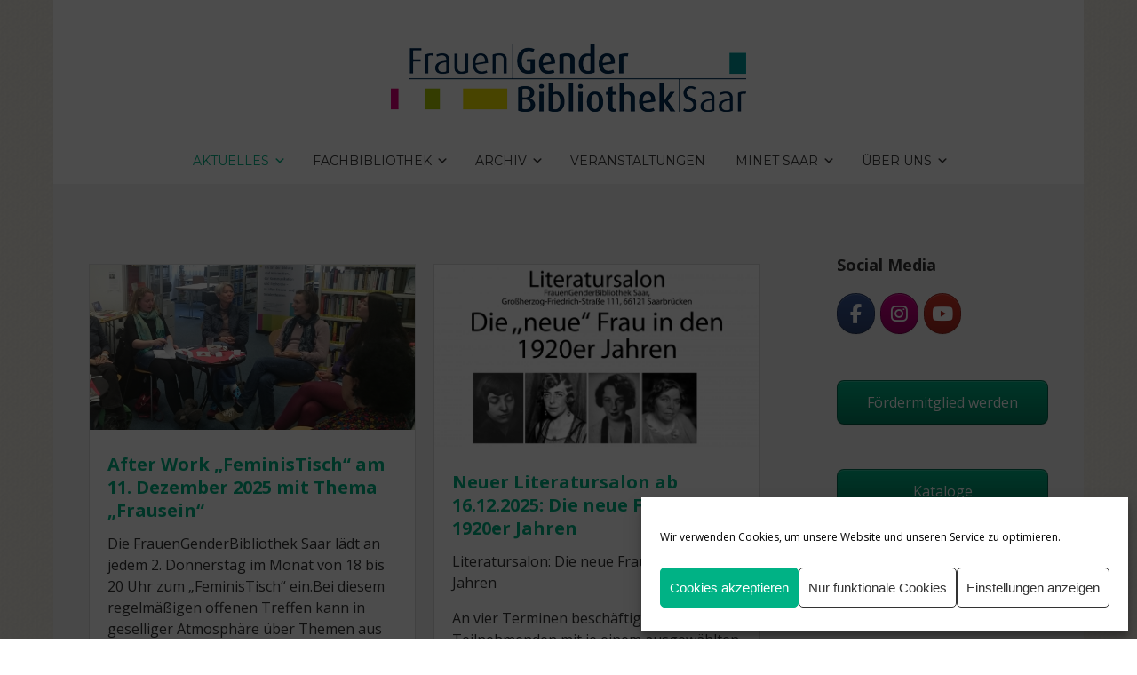

--- FILE ---
content_type: text/html; charset=UTF-8
request_url: https://frauengenderbibliothek-saar.de/page/4/
body_size: 30340
content:


<!DOCTYPE html>

<html xmlns="http://www.w3.org/1999/xhtml" lang="de">
	
        
    <head>
    	        
		    	<meta charset="UTF-8" />
		<meta name="viewport" content="width=device-width, height=device-height, initial-scale=1">
        <meta http-equiv="X-UA-Compatible" content="IE=edge">
		<link rel="profile" href="http://gmpg.org/xfn/11" />
            	
				<meta name='robots' content='index, follow, max-image-preview:large, max-snippet:-1, max-video-preview:-1' />
	<style>img:is([sizes="auto" i], [sizes^="auto," i]) { contain-intrinsic-size: 3000px 1500px }</style>
	
	<!-- This site is optimized with the Yoast SEO plugin v26.4 - https://yoast.com/wordpress/plugins/seo/ -->
	<title>Aktuelles &#187; FrauenGenderBibliothek Saar (FGBS)</title>
	<meta name="description" content="Die FrauenGenderBibliothek Saar setzt sich für die Gleichberechtigung der Geschlechter ein. Sie informiert und vernetzt." />
	<link rel="canonical" href="https://frauengenderbibliothek-saar.de/" />
	<meta property="og:locale" content="de_DE" />
	<meta property="og:type" content="website" />
	<meta property="og:title" content="Aktuelles &#187; FrauenGenderBibliothek Saar (FGBS)" />
	<meta property="og:description" content="Die FrauenGenderBibliothek Saar setzt sich für die Gleichberechtigung der Geschlechter ein. Sie informiert und vernetzt." />
	<meta property="og:url" content="https://frauengenderbibliothek-saar.de/" />
	<meta property="og:site_name" content="FrauenGenderBibliothek Saar (FGBS)" />
	<meta property="article:publisher" content="https://de-de.facebook.com/FrauenGenderBibliothekSaar" />
	<meta property="article:modified_time" content="2021-11-02T16:24:41+00:00" />
	<script type="application/ld+json" class="yoast-schema-graph">{"@context":"https://schema.org","@graph":[{"@type":"WebPage","@id":"https://frauengenderbibliothek-saar.de/","url":"https://frauengenderbibliothek-saar.de/","name":"Aktuelles &#187; FrauenGenderBibliothek Saar (FGBS)","isPartOf":{"@id":"https://frauengenderbibliothek-saar.de/#website"},"about":{"@id":"https://frauengenderbibliothek-saar.de/#organization"},"datePublished":"2020-09-17T09:19:04+00:00","dateModified":"2021-11-02T16:24:41+00:00","description":"Die FrauenGenderBibliothek Saar setzt sich für die Gleichberechtigung der Geschlechter ein. Sie informiert und vernetzt.","breadcrumb":{"@id":"https://frauengenderbibliothek-saar.de/#breadcrumb"},"inLanguage":"de","potentialAction":[{"@type":"ReadAction","target":["https://frauengenderbibliothek-saar.de/"]}]},{"@type":"BreadcrumbList","@id":"https://frauengenderbibliothek-saar.de/#breadcrumb","itemListElement":[{"@type":"ListItem","position":1,"name":"Home"}]},{"@type":"WebSite","@id":"https://frauengenderbibliothek-saar.de/#website","url":"https://frauengenderbibliothek-saar.de/","name":"FrauenGenderBibliothek Saar (FGBS)","description":"Die FrauenGenderBibliothek Saar setzt sich ein für ein gleichberechtigtes Miteinander der Geschlechter und für umfassende Minderheitenrechte.","publisher":{"@id":"https://frauengenderbibliothek-saar.de/#organization"},"potentialAction":[{"@type":"SearchAction","target":{"@type":"EntryPoint","urlTemplate":"https://frauengenderbibliothek-saar.de/?s={search_term_string}"},"query-input":{"@type":"PropertyValueSpecification","valueRequired":true,"valueName":"search_term_string"}}],"inLanguage":"de"},{"@type":"Organization","@id":"https://frauengenderbibliothek-saar.de/#organization","name":"FrauenGenderBibliothek Saar","url":"https://frauengenderbibliothek-saar.de/","logo":{"@type":"ImageObject","inLanguage":"de","@id":"https://frauengenderbibliothek-saar.de/#/schema/logo/image/","url":"https://frauengenderbibliothek-saar.de/wp-content/uploads/2015/09/cropped-fgbs_Facebook_ProfilbildA-1.jpg","contentUrl":"https://frauengenderbibliothek-saar.de/wp-content/uploads/2015/09/cropped-fgbs_Facebook_ProfilbildA-1.jpg","width":180,"height":180,"caption":"FrauenGenderBibliothek Saar"},"image":{"@id":"https://frauengenderbibliothek-saar.de/#/schema/logo/image/"},"sameAs":["https://de-de.facebook.com/FrauenGenderBibliothekSaar","https://www.instagram.com/frauengenderbibliothek_saar/","https://www.youtube.com/channel/UCI9Mjlb1US727VnDfEnjXwQ","https://de.wikipedia.org/wiki/Frauengenderbibliothek_Saar"]}]}</script>
	<meta name="google-site-verification" content="Elpv6l8-eHpDO9rTKsa9oyKxy4qzokPpowk9-nCbvfA" />
	<!-- / Yoast SEO plugin. -->


<link rel='dns-prefetch' href='//use.fontawesome.com' />
<link rel='dns-prefetch' href='//fonts.googleapis.com' />
<link rel="alternate" type="application/rss+xml" title="FrauenGenderBibliothek Saar (FGBS) &raquo; Feed" href="https://frauengenderbibliothek-saar.de/feed/" />
<link rel="alternate" type="application/rss+xml" title="FrauenGenderBibliothek Saar (FGBS) &raquo; Kommentar-Feed" href="https://frauengenderbibliothek-saar.de/comments/feed/" />
<!-- <link rel='stylesheet' id='mec-select2-style-css' href='https://frauengenderbibliothek-saar.de/wp-content/plugins/modern-events-calendar-lite/assets/packages/select2/select2.min.css?ver=6.5.6' type='text/css' media='all' /> -->
<!-- <link rel='stylesheet' id='mec-font-icons-css' href='https://frauengenderbibliothek-saar.de/wp-content/plugins/modern-events-calendar-lite/assets/css/iconfonts.css?ver=6.8.3' type='text/css' media='all' /> -->
<!-- <link rel='stylesheet' id='mec-frontend-style-css' href='https://frauengenderbibliothek-saar.de/wp-content/plugins/modern-events-calendar-lite/assets/css/frontend.min.css?ver=6.5.6' type='text/css' media='all' /> -->
<!-- <link rel='stylesheet' id='mec-tooltip-style-css' href='https://frauengenderbibliothek-saar.de/wp-content/plugins/modern-events-calendar-lite/assets/packages/tooltip/tooltip.css?ver=6.8.3' type='text/css' media='all' /> -->
<!-- <link rel='stylesheet' id='mec-tooltip-shadow-style-css' href='https://frauengenderbibliothek-saar.de/wp-content/plugins/modern-events-calendar-lite/assets/packages/tooltip/tooltipster-sideTip-shadow.min.css?ver=6.8.3' type='text/css' media='all' /> -->
<!-- <link rel='stylesheet' id='featherlight-css' href='https://frauengenderbibliothek-saar.de/wp-content/plugins/modern-events-calendar-lite/assets/packages/featherlight/featherlight.css?ver=6.8.3' type='text/css' media='all' /> -->
<!-- <link rel='stylesheet' id='mec-lity-style-css' href='https://frauengenderbibliothek-saar.de/wp-content/plugins/modern-events-calendar-lite/assets/packages/lity/lity.min.css?ver=6.8.3' type='text/css' media='all' /> -->
<!-- <link rel='stylesheet' id='mec-general-calendar-style-css' href='https://frauengenderbibliothek-saar.de/wp-content/plugins/modern-events-calendar-lite/assets/css/mec-general-calendar.css?ver=6.8.3' type='text/css' media='all' /> -->
<!-- <link rel='stylesheet' id='wp-block-library-css' href='https://frauengenderbibliothek-saar.de/wp-includes/css/dist/block-library/style.min.css?ver=6.8.3' type='text/css' media='all' /> -->
<link rel="stylesheet" type="text/css" href="//frauengenderbibliothek-saar.de/wp-content/cache/wpfc-minified/e314w4yu/9u383.css" media="all"/>
<style id='classic-theme-styles-inline-css' type='text/css'>
/*! This file is auto-generated */
.wp-block-button__link{color:#fff;background-color:#32373c;border-radius:9999px;box-shadow:none;text-decoration:none;padding:calc(.667em + 2px) calc(1.333em + 2px);font-size:1.125em}.wp-block-file__button{background:#32373c;color:#fff;text-decoration:none}
</style>
<style id='global-styles-inline-css' type='text/css'>
:root{--wp--preset--aspect-ratio--square: 1;--wp--preset--aspect-ratio--4-3: 4/3;--wp--preset--aspect-ratio--3-4: 3/4;--wp--preset--aspect-ratio--3-2: 3/2;--wp--preset--aspect-ratio--2-3: 2/3;--wp--preset--aspect-ratio--16-9: 16/9;--wp--preset--aspect-ratio--9-16: 9/16;--wp--preset--color--black: #000000;--wp--preset--color--cyan-bluish-gray: #abb8c3;--wp--preset--color--white: #ffffff;--wp--preset--color--pale-pink: #f78da7;--wp--preset--color--vivid-red: #cf2e2e;--wp--preset--color--luminous-vivid-orange: #ff6900;--wp--preset--color--luminous-vivid-amber: #fcb900;--wp--preset--color--light-green-cyan: #7bdcb5;--wp--preset--color--vivid-green-cyan: #00d084;--wp--preset--color--pale-cyan-blue: #8ed1fc;--wp--preset--color--vivid-cyan-blue: #0693e3;--wp--preset--color--vivid-purple: #9b51e0;--wp--preset--gradient--vivid-cyan-blue-to-vivid-purple: linear-gradient(135deg,rgba(6,147,227,1) 0%,rgb(155,81,224) 100%);--wp--preset--gradient--light-green-cyan-to-vivid-green-cyan: linear-gradient(135deg,rgb(122,220,180) 0%,rgb(0,208,130) 100%);--wp--preset--gradient--luminous-vivid-amber-to-luminous-vivid-orange: linear-gradient(135deg,rgba(252,185,0,1) 0%,rgba(255,105,0,1) 100%);--wp--preset--gradient--luminous-vivid-orange-to-vivid-red: linear-gradient(135deg,rgba(255,105,0,1) 0%,rgb(207,46,46) 100%);--wp--preset--gradient--very-light-gray-to-cyan-bluish-gray: linear-gradient(135deg,rgb(238,238,238) 0%,rgb(169,184,195) 100%);--wp--preset--gradient--cool-to-warm-spectrum: linear-gradient(135deg,rgb(74,234,220) 0%,rgb(151,120,209) 20%,rgb(207,42,186) 40%,rgb(238,44,130) 60%,rgb(251,105,98) 80%,rgb(254,248,76) 100%);--wp--preset--gradient--blush-light-purple: linear-gradient(135deg,rgb(255,206,236) 0%,rgb(152,150,240) 100%);--wp--preset--gradient--blush-bordeaux: linear-gradient(135deg,rgb(254,205,165) 0%,rgb(254,45,45) 50%,rgb(107,0,62) 100%);--wp--preset--gradient--luminous-dusk: linear-gradient(135deg,rgb(255,203,112) 0%,rgb(199,81,192) 50%,rgb(65,88,208) 100%);--wp--preset--gradient--pale-ocean: linear-gradient(135deg,rgb(255,245,203) 0%,rgb(182,227,212) 50%,rgb(51,167,181) 100%);--wp--preset--gradient--electric-grass: linear-gradient(135deg,rgb(202,248,128) 0%,rgb(113,206,126) 100%);--wp--preset--gradient--midnight: linear-gradient(135deg,rgb(2,3,129) 0%,rgb(40,116,252) 100%);--wp--preset--font-size--small: 13px;--wp--preset--font-size--medium: 20px;--wp--preset--font-size--large: 36px;--wp--preset--font-size--x-large: 42px;--wp--preset--spacing--20: 0.44rem;--wp--preset--spacing--30: 0.67rem;--wp--preset--spacing--40: 1rem;--wp--preset--spacing--50: 1.5rem;--wp--preset--spacing--60: 2.25rem;--wp--preset--spacing--70: 3.38rem;--wp--preset--spacing--80: 5.06rem;--wp--preset--shadow--natural: 6px 6px 9px rgba(0, 0, 0, 0.2);--wp--preset--shadow--deep: 12px 12px 50px rgba(0, 0, 0, 0.4);--wp--preset--shadow--sharp: 6px 6px 0px rgba(0, 0, 0, 0.2);--wp--preset--shadow--outlined: 6px 6px 0px -3px rgba(255, 255, 255, 1), 6px 6px rgba(0, 0, 0, 1);--wp--preset--shadow--crisp: 6px 6px 0px rgba(0, 0, 0, 1);}:where(.is-layout-flex){gap: 0.5em;}:where(.is-layout-grid){gap: 0.5em;}body .is-layout-flex{display: flex;}.is-layout-flex{flex-wrap: wrap;align-items: center;}.is-layout-flex > :is(*, div){margin: 0;}body .is-layout-grid{display: grid;}.is-layout-grid > :is(*, div){margin: 0;}:where(.wp-block-columns.is-layout-flex){gap: 2em;}:where(.wp-block-columns.is-layout-grid){gap: 2em;}:where(.wp-block-post-template.is-layout-flex){gap: 1.25em;}:where(.wp-block-post-template.is-layout-grid){gap: 1.25em;}.has-black-color{color: var(--wp--preset--color--black) !important;}.has-cyan-bluish-gray-color{color: var(--wp--preset--color--cyan-bluish-gray) !important;}.has-white-color{color: var(--wp--preset--color--white) !important;}.has-pale-pink-color{color: var(--wp--preset--color--pale-pink) !important;}.has-vivid-red-color{color: var(--wp--preset--color--vivid-red) !important;}.has-luminous-vivid-orange-color{color: var(--wp--preset--color--luminous-vivid-orange) !important;}.has-luminous-vivid-amber-color{color: var(--wp--preset--color--luminous-vivid-amber) !important;}.has-light-green-cyan-color{color: var(--wp--preset--color--light-green-cyan) !important;}.has-vivid-green-cyan-color{color: var(--wp--preset--color--vivid-green-cyan) !important;}.has-pale-cyan-blue-color{color: var(--wp--preset--color--pale-cyan-blue) !important;}.has-vivid-cyan-blue-color{color: var(--wp--preset--color--vivid-cyan-blue) !important;}.has-vivid-purple-color{color: var(--wp--preset--color--vivid-purple) !important;}.has-black-background-color{background-color: var(--wp--preset--color--black) !important;}.has-cyan-bluish-gray-background-color{background-color: var(--wp--preset--color--cyan-bluish-gray) !important;}.has-white-background-color{background-color: var(--wp--preset--color--white) !important;}.has-pale-pink-background-color{background-color: var(--wp--preset--color--pale-pink) !important;}.has-vivid-red-background-color{background-color: var(--wp--preset--color--vivid-red) !important;}.has-luminous-vivid-orange-background-color{background-color: var(--wp--preset--color--luminous-vivid-orange) !important;}.has-luminous-vivid-amber-background-color{background-color: var(--wp--preset--color--luminous-vivid-amber) !important;}.has-light-green-cyan-background-color{background-color: var(--wp--preset--color--light-green-cyan) !important;}.has-vivid-green-cyan-background-color{background-color: var(--wp--preset--color--vivid-green-cyan) !important;}.has-pale-cyan-blue-background-color{background-color: var(--wp--preset--color--pale-cyan-blue) !important;}.has-vivid-cyan-blue-background-color{background-color: var(--wp--preset--color--vivid-cyan-blue) !important;}.has-vivid-purple-background-color{background-color: var(--wp--preset--color--vivid-purple) !important;}.has-black-border-color{border-color: var(--wp--preset--color--black) !important;}.has-cyan-bluish-gray-border-color{border-color: var(--wp--preset--color--cyan-bluish-gray) !important;}.has-white-border-color{border-color: var(--wp--preset--color--white) !important;}.has-pale-pink-border-color{border-color: var(--wp--preset--color--pale-pink) !important;}.has-vivid-red-border-color{border-color: var(--wp--preset--color--vivid-red) !important;}.has-luminous-vivid-orange-border-color{border-color: var(--wp--preset--color--luminous-vivid-orange) !important;}.has-luminous-vivid-amber-border-color{border-color: var(--wp--preset--color--luminous-vivid-amber) !important;}.has-light-green-cyan-border-color{border-color: var(--wp--preset--color--light-green-cyan) !important;}.has-vivid-green-cyan-border-color{border-color: var(--wp--preset--color--vivid-green-cyan) !important;}.has-pale-cyan-blue-border-color{border-color: var(--wp--preset--color--pale-cyan-blue) !important;}.has-vivid-cyan-blue-border-color{border-color: var(--wp--preset--color--vivid-cyan-blue) !important;}.has-vivid-purple-border-color{border-color: var(--wp--preset--color--vivid-purple) !important;}.has-vivid-cyan-blue-to-vivid-purple-gradient-background{background: var(--wp--preset--gradient--vivid-cyan-blue-to-vivid-purple) !important;}.has-light-green-cyan-to-vivid-green-cyan-gradient-background{background: var(--wp--preset--gradient--light-green-cyan-to-vivid-green-cyan) !important;}.has-luminous-vivid-amber-to-luminous-vivid-orange-gradient-background{background: var(--wp--preset--gradient--luminous-vivid-amber-to-luminous-vivid-orange) !important;}.has-luminous-vivid-orange-to-vivid-red-gradient-background{background: var(--wp--preset--gradient--luminous-vivid-orange-to-vivid-red) !important;}.has-very-light-gray-to-cyan-bluish-gray-gradient-background{background: var(--wp--preset--gradient--very-light-gray-to-cyan-bluish-gray) !important;}.has-cool-to-warm-spectrum-gradient-background{background: var(--wp--preset--gradient--cool-to-warm-spectrum) !important;}.has-blush-light-purple-gradient-background{background: var(--wp--preset--gradient--blush-light-purple) !important;}.has-blush-bordeaux-gradient-background{background: var(--wp--preset--gradient--blush-bordeaux) !important;}.has-luminous-dusk-gradient-background{background: var(--wp--preset--gradient--luminous-dusk) !important;}.has-pale-ocean-gradient-background{background: var(--wp--preset--gradient--pale-ocean) !important;}.has-electric-grass-gradient-background{background: var(--wp--preset--gradient--electric-grass) !important;}.has-midnight-gradient-background{background: var(--wp--preset--gradient--midnight) !important;}.has-small-font-size{font-size: var(--wp--preset--font-size--small) !important;}.has-medium-font-size{font-size: var(--wp--preset--font-size--medium) !important;}.has-large-font-size{font-size: var(--wp--preset--font-size--large) !important;}.has-x-large-font-size{font-size: var(--wp--preset--font-size--x-large) !important;}
:where(.wp-block-post-template.is-layout-flex){gap: 1.25em;}:where(.wp-block-post-template.is-layout-grid){gap: 1.25em;}
:where(.wp-block-columns.is-layout-flex){gap: 2em;}:where(.wp-block-columns.is-layout-grid){gap: 2em;}
:root :where(.wp-block-pullquote){font-size: 1.5em;line-height: 1.6;}
</style>
<!-- <link rel='stylesheet' id='foobox-free-min-css' href='https://frauengenderbibliothek-saar.de/wp-content/plugins/foobox-image-lightbox/free/css/foobox.free.min.css?ver=2.7.35' type='text/css' media='all' /> -->
<!-- <link rel='stylesheet' id='fmgc-public-style-css' href='https://frauengenderbibliothek-saar.de/wp-content/plugins/footer-mega-grid-columns/assets/css/fmgc-css.css?ver=1.4.3' type='text/css' media='all' /> -->
<!-- <link rel='stylesheet' id='sow-social-media-buttons-atom-2ad0690818d5-css' href='https://frauengenderbibliothek-saar.de/wp-content/uploads/siteorigin-widgets/sow-social-media-buttons-atom-2ad0690818d5.css?ver=6.8.3' type='text/css' media='all' /> -->
<!-- <link rel='stylesheet' id='sow-button-base-css' href='https://frauengenderbibliothek-saar.de/wp-content/plugins/so-widgets-bundle/widgets/button/css/style.css?ver=1.70.2' type='text/css' media='all' /> -->
<!-- <link rel='stylesheet' id='sow-button-atom-f95410a9bf00-css' href='https://frauengenderbibliothek-saar.de/wp-content/uploads/siteorigin-widgets/sow-button-atom-f95410a9bf00.css?ver=6.8.3' type='text/css' media='all' /> -->
<!-- <link rel='stylesheet' id='wp-sponsors-css' href='https://frauengenderbibliothek-saar.de/wp-content/plugins/wp-sponsors/assets/dist/css/public.css?ver=3.5.1' type='text/css' media='all' /> -->
<!-- <link rel='stylesheet' id='cmplz-general-css' href='https://frauengenderbibliothek-saar.de/wp-content/plugins/complianz-gdpr/assets/css/cookieblocker.min.css?ver=1763592632' type='text/css' media='all' /> -->
<!-- <link rel='stylesheet' id='dashicons-css' href='https://frauengenderbibliothek-saar.de/wp-includes/css/dashicons.min.css?ver=6.8.3' type='text/css' media='all' /> -->
<!-- <link rel='stylesheet' id='bento-theme-styles-css' href='https://frauengenderbibliothek-saar.de/wp-content/themes/bento/style.css' type='text/css' media='all' /> -->
<link rel="stylesheet" type="text/css" href="//frauengenderbibliothek-saar.de/wp-content/cache/wpfc-minified/8av8qez8/9x0tu.css" media="all"/>
<style id='bento-theme-styles-inline-css' type='text/css'>

		.logo {
			padding: 30px 0;
			padding: 3rem 0;
		}
	
		@media screen and (min-width: 64em) {
			.bnt-container {
				max-width: 1080px;
				max-width: 108rem;
			}
		}
		@media screen and (min-width: 74.25em) {
			.bnt-container {
				padding: 0;
			}
		}
		@media screen and (min-width: 120em) {
			.bnt-container {
				max-width: 1440px;
				max-width: 144rem;
			}
		}
	
			@media screen and (min-width: 64em) {
				.site-wrapper {
					max-width: 1160px;
					max-width: 116rem;
				}
				.boxed-layout .fixed-header {
					max-width: 1160px;
					max-width: 116rem;
				}
			}
			@media screen and (min-width: 120em) {
				.site-wrapper {
					max-width: 1560px;
					max-width: 156rem;
				}
				.boxed-layout .fixed-header {
					max-width: 1560px;
					max-width: 156rem;
				}
			}
		
		body {
			font-family: Open Sans, Arial, sans-serif;
			font-size: 16px;
			font-size: 1.6em;
		}
		.site-content h1, 
		.site-content h2, 
		.site-content h3, 
		.site-content h4, 
		.site-content h5, 
		.site-content h6,
		.post-header-title h1 {
			font-family: Open Sans, Arial, sans-serif;
		}
		#nav-primary {
			font-family: Montserrat, Arial, sans-serif;
		}
		.primary-menu > li > a,
		.primary-menu > li > a:after {
			font-size: 14px;
			font-size: 1.4rem;
		}
	
		.site-header,
		.header-default .site-header.fixed-header,
		.header-centered .site-header.fixed-header,
		.header-side .site-wrapper {
			background: #ffffff;
		}
		.primary-menu > li > .sub-menu {
			border-top-color: #ffffff;
		}
		.primary-menu > li > a,
		#nav-mobile li a,
		.mobile-menu-trigger,
		.mobile-menu-close,
		.ham-menu-close {
			color: #333333;
		}
		.primary-menu > li > a:hover,
		.primary-menu > li.current-menu-item > a,
		.primary-menu > li.current-menu-ancestor > a {
			color: #00B285;
		}
		.primary-menu .sub-menu li,
		#nav-mobile {
			background-color: #dddddd;
		}
		.primary-menu .sub-menu li a:hover,
		.primary-menu .sub-menu .current-menu-item:not(.current-menu-ancestor) > a,
		#nav-mobile li a:hover,
		#nav-mobile .current-menu-item:not(.current-menu-ancestor) > a {
			background-color: #cccccc;
		}
		.primary-menu .sub-menu,
		.primary-menu .sub-menu li,
		#nav-mobile li a,
		#nav-mobile .primary-mobile-menu > li:first-child > a {
			border-color: #cccccc;
		}
		.primary-menu .sub-menu li a {
			color: #333333; 
		}
		.primary-menu .sub-menu li:hover > a {
			color: #333333; 
		}
		#nav-mobile {
			background-color: #dddddd;
		}
		#nav-mobile li a,
		.mobile-menu-trigger,
		.mobile-menu-close {
			color: #333333;
		}
		#nav-mobile li a:hover,
		#nav-mobile .current-menu-item:not(.current-menu-ancestor) > a {
			background-color: #cccccc;
		}
		#nav-mobile li a,
		#nav-mobile .primary-mobile-menu > li:first-child > a {
			border-color: #cccccc;	
		}
		#nav-mobile li a:hover,
		.mobile-menu-trigger-container:hover,
		.mobile-menu-close:hover {
			color: #333333;
		}
	
		.site-content {
			background-color: #f4f4f4;
		}
		.site-content h1, 
		.site-content h2, 
		.site-content h3, 
		.site-content h4, 
		.site-content h5, 
		.site-content h6 {
			color: #333333;
		}
		.products .product a h3,
		.masonry-item-box a h2 {
			color: inherit;	
		}
		.site-content {
			color: #333333;
		}
		.site-content a:not(.masonry-item-link) {
			color: #00b285;
		}
		.site-content a:not(.page-numbers) {
			color: #00b285;
		}
		.site-content a:not(.ajax-load-more) {
			color: #00b285;
		}
		.site-content a:not(.remove) {
			color: #00b285;
		}
		.site-content a:not(.button) {
			color: #00b285;
		}
		.page-links a .page-link-text:not(:hover) {
			color: #00B285;
		}
		label,
		.wp-caption-text,
		.post-date-blog,
		.entry-footer, 
		.archive-header .archive-description, 
		.comment-meta,
		.comment-notes,
		.project-types,
		.widget_archive li,
		.widget_categories li,
		.widget .post-date,
		.widget_calendar table caption,
		.widget_calendar table th,
		.widget_recent_comments .recentcomments,
		.product .price del,
		.widget del,
		.widget del .amount,
		.product_list_widget a.remove,
		.product_list_widget .quantity,
		.product-categories .count,
		.product_meta,
		.shop_table td.product-remove a,
		.woocommerce-checkout .payment_methods .wc_payment_method .payment_box {
			color: #999999;
		}
		hr,
		.entry-content table,
		.entry-content td,
		.entry-content th,
		.separator-line,
		.comment .comment .comment-nested,
		.comment-respond,
		.sidebar .widget_recent_entries ul li,
		.sidebar .widget_recent_comments ul li,
		.sidebar .widget_categories ul li,
		.sidebar .widget_archive ul li,
		.sidebar .widget_product_categories ul li,
		.woocommerce .site-footer .widget-woo .product_list_widget li,
		.woocommerce .site-footer .widget-woo .cart_list li:last-child,
		.woocommerce-tabs .tabs,
		.woocommerce-tabs .tabs li.active,
		.cart_item,
		.cart_totals .cart-subtotal,
		.cart_totals .order-total,
		.woocommerce-checkout-review-order table tfoot,
		.woocommerce-checkout-review-order table tfoot .order-total,
		.woocommerce-checkout-review-order table tfoot .shipping {
			border-color: #dddddd;	
		}
		input[type="text"], 
		input[type="password"], 
		input[type="email"], 
		input[type="number"], 
		input[type="tel"], 
		input[type="search"], 
		textarea, 
		select, 
		.select2-container {
			background-color: #e4e4e4;
			color: #333333;
		}
		::-webkit-input-placeholder { 
			color: #aaaaaa; 
		}
		::-moz-placeholder { 
			color: #aaaaaa; 
		}
		:-ms-input-placeholder { 
			color: #aaaaaa; 
		}
		input:-moz-placeholder { 
			color: #aaaaaa; 
		}
		.pagination a.page-numbers:hover,
		.woocommerce-pagination a.page-numbers:hover,
		.site-content a.ajax-load-more:hover,
		.page-links a .page-link-text:hover,
		.widget_price_filter .ui-slider .ui-slider-range, 
		.widget_price_filter .ui-slider .ui-slider-handle,
		input[type="submit"],
		.site-content .button,
		.widget_price_filter .ui-slider .ui-slider-range, 
		.widget_price_filter .ui-slider .ui-slider-handle {
			background-color: #00b285;	
		}
		.pagination a.page-numbers:hover,
		.woocommerce-pagination a.page-numbers:hover,
		.site-content a.ajax-load-more:hover,
		.page-links a .page-link-text:hover {
			border-color: #00b285;
		}
		.page-links a .page-link-text:not(:hover),
		.pagination a, 
		.woocommerce-pagination a,
		.site-content a.ajax-load-more {
			color: #00b285;
		}
		input[type="submit"]:hover,
		.site-content .button:hover {
			background-color: #00906c;
		}
		input[type="submit"],
		.site-content .button,
		.site-content a.button,
		.pagination a.page-numbers:hover,
		.woocommerce-pagination a.page-numbers:hover,
		.site-content a.ajax-load-more:hover,
		.page-links a .page-link-text:hover {
			color: #ffffff;	
		}
		input[type="submit"]:hover,
		.site-content .button:hover {
			color: #ffffff;
		}
		.shop_table .actions .button,
		.shipping-calculator-form .button,
		.checkout_coupon .button,
		.widget_shopping_cart .button:first-child,
		.price_slider_amount .button {
			background-color: #999999;
		}
		.shop_table .actions .button:hover,
		.shipping-calculator-form .button:hover,
		.checkout_coupon .button:hover,
		.widget_shopping_cart .button:first-child:hover,
		.price_slider_amount .button:hover {
			background-color: #777777;
		}
		.shop_table .actions .button,
		.shipping-calculator-form .button,
		.checkout_coupon .button,
		.widget_shopping_cart .button:first-child,
		.price_slider_amount .button {
			color: #ffffff;
		}
		.shop_table .actions .button:hover,
		.shipping-calculator-form .button:hover,
		.checkout_coupon .button:hover,
		.widget_shopping_cart .button:first-child:hover,
		.price_slider_amount .button:hover {
			color: #ffffff;
		}
	
		.sidebar-footer {
			background-color: #ffffff;
		}
		.site-footer {
			color: #666666;
		}
		.site-footer a {
			color: #888888;
		}
		.site-footer label, 
		.site-footer .post-date-blog, 
		.site-footer .entry-footer, 
		.site-footer .comment-meta, 
		.site-footer .comment-notes, 
		.site-footer .widget_archive li, 
		.site-footer .widget_categories li, 
		.site-footer .widget .post-date, 
		.site-footer .widget_calendar table caption, 
		.site-footer .widget_calendar table th, 
		.site-footer .widget_recent_comments .recentcomments {
			color: #aaaaaa;
		}
		.sidebar-footer .widget_recent_entries ul li, 
		.sidebar-footer .widget_recent_comments ul li, 
		.sidebar-footer .widget_categories ul li, 
		.sidebar-footer .widget_archive ul li {
			border-color: #999999;
		}
		.bottom-footer {
			background-color: #666666;
			color: #cccccc;
		}
		.bottom-footer a {
			color: #ffffff;
		}
	
		.home.blog .post-header-title h1 {
			color: #ffffff;
		}
		.home.blog .post-header-subtitle {
			color: #cccccc;
		}
	

			@media screen and (min-width: 48em) {
				.grid-masonry.grid-container,
				.grid-rows.grid-container {
					grid-template-columns: repeat( 2, 1fr );
				}
				.grid-columns.grid-container {
					columns: 2;
				}
			}
			.grid-container {
				margin: 0 -10px;	
			}
			.grid-item-inner {
				padding: 10px;	
			}
			.grid-rows .grid-item {
				margin-bottom: 10px;	
				padding-bottom: 10px;	
			}
		
			.post-header-title h1,
			.entry-header h1 { 
				color: ; 
			}
			.post-header-subtitle {
				color: #999999;
			}
			.site-content {
				background-color: ;
			}
		
				.post-header-title h1,
				.entry-title:not(.grid-item-header .entry-title),
				.post-header-subtitle { 
					display: none;
				}
			
				.post-header-cta a,
				.post-header-cta div {
					border-color: #ffffff;
				}
				.post-header-cta .post-header-cta-primary {
					background-color: #ffffff;
					color: #333333;
				}
				.post-header-cta a:hover,
				.post-header-cta div:hover {
					border-color: #cccccc;
				}
				.post-header-cta .post-header-cta-primary:hover {
					background-color: #cccccc;
				}
				.post-header-cta .post-header-cta-secondary {
					color: #ffffff;
					border-color: #ffffff;
				}
				.post-header-cta .post-header-cta-secondary:hover {
					color: #cccccc;
					border-color: #cccccc;
				}
			
</style>
<link rel='stylesheet' id='font-awesome-css' href='https://use.fontawesome.com/releases/v5.0.13/css/all.css' type='text/css' media='all' />
<link rel='stylesheet' id='google-fonts-css' href='https://fonts.googleapis.com/css?family=Open+Sans%3A400%2C700%2C400italic%7COpen+Sans%3A400%2C700%2C400italic%7CMontserrat%3A400%2C700&#038;subset=cyrillic%2Clatin%2Clatin-ext%2Cgreek-ext' type='text/css' media='all' />
<!-- <link rel='stylesheet' id='bento_ep_styles-css' href='https://frauengenderbibliothek-saar.de/wp-content/plugins/bento-expansion-pack/includes/ep-styles.css' type='text/css' media='all' /> -->
<link rel="stylesheet" type="text/css" href="//frauengenderbibliothek-saar.de/wp-content/cache/wpfc-minified/2j727wh/fk6t4.css" media="all"/>
<style id='bento_ep_styles-inline-css' type='text/css'>

			.bnt-popup-box {
				max-width: 600px;
			}
			.bnt-popup-inner {
				border: px solid;
				border-color:;
			}
			.bnt-popup-shadow {
				opacity: ;
				background-color: ;
			}
		
			.bnt-preloader .spinner-circle {
				color: ;
			}
			.bnt-preloader {
				background-color: ;
			}
		
</style>
<script type="text/javascript" src="https://frauengenderbibliothek-saar.de/wp-includes/js/jquery/jquery.min.js?ver=3.7.1" id="jquery-core-js"></script>
<script type="text/javascript" src="https://frauengenderbibliothek-saar.de/wp-includes/js/jquery/jquery-migrate.min.js?ver=3.4.1" id="jquery-migrate-js"></script>
<script type="text/javascript" src="https://frauengenderbibliothek-saar.de/wp-content/plugins/modern-events-calendar-lite/assets/js/mec-general-calendar.js?ver=6.5.6" id="mec-general-calendar-script-js"></script>
<script type="text/javascript" id="mec-frontend-script-js-extra">
/* <![CDATA[ */
var mecdata = {"day":"Tag","days":"Tage","hour":"Stunde","hours":"Stunden","minute":"Minute","minutes":"Minuten","second":"Sekunde","seconds":"Sekunden","elementor_edit_mode":"no","recapcha_key":"","ajax_url":"https:\/\/frauengenderbibliothek-saar.de\/wp-admin\/admin-ajax.php","fes_nonce":"203a91b9af","current_year":"2025","current_month":"11","datepicker_format":"yy-mm-dd&Y-m-d"};
/* ]]> */
</script>
<script type="text/javascript" src="https://frauengenderbibliothek-saar.de/wp-content/plugins/modern-events-calendar-lite/assets/js/frontend.js?ver=6.5.6" id="mec-frontend-script-js"></script>
<script type="text/javascript" src="https://frauengenderbibliothek-saar.de/wp-content/plugins/modern-events-calendar-lite/assets/js/events.js?ver=6.5.6" id="mec-events-script-js"></script>
<script type="text/javascript" src="https://frauengenderbibliothek-saar.de/wp-includes/js/tinymce/tinymce.min.js?ver=49110-20250317" id="wp-tinymce-root-js"></script>
<script type="text/javascript" src="https://frauengenderbibliothek-saar.de/wp-includes/js/tinymce/plugins/compat3x/plugin.min.js?ver=49110-20250317" id="wp-tinymce-js"></script>
<script type="text/javascript" src="https://frauengenderbibliothek-saar.de/wp-content/plugins/wp-sponsors/assets/dist/js/public.js?ver=3.5.1" id="wp-sponsors-js"></script>
<script type="text/javascript" id="foobox-free-min-js-before">
/* <![CDATA[ */
/* Run FooBox FREE (v2.7.35) */
var FOOBOX = window.FOOBOX = {
	ready: true,
	disableOthers: false,
	o: {wordpress: { enabled: true }, countMessage:'image %index of %total', captions: { dataTitle: ["captionTitle","title"], dataDesc: ["captionDesc","description"] }, rel: '', excludes:'.fbx-link,.nofoobox,.nolightbox,a[href*="pinterest.com/pin/create/button/"]', affiliate : { enabled: false }},
	selectors: [
		".foogallery-container.foogallery-lightbox-foobox", ".foogallery-container.foogallery-lightbox-foobox-free", ".gallery", ".wp-block-gallery", ".wp-caption", ".wp-block-image", "a:has(img[class*=wp-image-])", ".foobox"
	],
	pre: function( $ ){
		// Custom JavaScript (Pre)
		
	},
	post: function( $ ){
		// Custom JavaScript (Post)
		
		// Custom Captions Code
		
	},
	custom: function( $ ){
		// Custom Extra JS
		
	}
};
/* ]]> */
</script>
<script type="text/javascript" src="https://frauengenderbibliothek-saar.de/wp-content/plugins/foobox-image-lightbox/free/js/foobox.free.min.js?ver=2.7.35" id="foobox-free-min-js"></script>
<link rel="EditURI" type="application/rsd+xml" title="RSD" href="https://frauengenderbibliothek-saar.de/xmlrpc.php?rsd" />
<meta name="generator" content="WordPress 6.8.3" />
<link rel='shortlink' href='https://frauengenderbibliothek-saar.de/' />
<link rel="alternate" title="oEmbed (JSON)" type="application/json+oembed" href="https://frauengenderbibliothek-saar.de/wp-json/oembed/1.0/embed?url=https%3A%2F%2Ffrauengenderbibliothek-saar.de%2F" />
<link rel="alternate" title="oEmbed (XML)" type="text/xml+oembed" href="https://frauengenderbibliothek-saar.de/wp-json/oembed/1.0/embed?url=https%3A%2F%2Ffrauengenderbibliothek-saar.de%2F&#038;format=xml" />
			<style>.cmplz-hidden {
					display: none !important;
				}</style><meta name="description" content=".." /><style type="text/css" id="custom-background-css">
body.custom-background { background-image: url("https://www.frauengenderbibliothek-saar.de/wp-content/uploads/2016/03/hintergrund.png"); background-position: center center; background-size: auto; background-repeat: repeat; background-attachment: scroll; }
</style>
	<link rel="icon" href="https://frauengenderbibliothek-saar.de/wp-content/uploads/2015/09/cropped-fgbs_Facebook_ProfilbildA-32x32.jpg" sizes="32x32" />
<link rel="icon" href="https://frauengenderbibliothek-saar.de/wp-content/uploads/2015/09/cropped-fgbs_Facebook_ProfilbildA-192x192.jpg" sizes="192x192" />
<link rel="apple-touch-icon" href="https://frauengenderbibliothek-saar.de/wp-content/uploads/2015/09/cropped-fgbs_Facebook_ProfilbildA-180x180.jpg" />
<meta name="msapplication-TileImage" content="https://frauengenderbibliothek-saar.de/wp-content/uploads/2015/09/cropped-fgbs_Facebook_ProfilbildA-270x270.jpg" />
		<style type="text/css" id="wp-custom-css">
			  body {
	-ms-hyphens: auto;
  -webkit-hyphens: auto;
  hyphens: auto;
}
.primary-menu .sub-menu li a {
 	-ms-hyphens: none;
  -webkit-hyphens: none;
  hyphens: none;
	font-size: 1.25rem;
}
.post-date-blog {
    display:none;
}
.entry-footer {
    display:none;
}
.wp-block-media-text .wp-block-media-text__content {    padding: 0 8% 0 0;}
hr {border-color: #000; border-width: 1px; border-style:dashed; margin-top: 30px;
}
.footer-menu li {text-transform: none; font-size: 1.35rem;
}
.grid-main-masonry .grid-item-box:hover .masonry-item-overlay, .grid-main-masonry .grid-item-box:hover .masonry-item-content {
    opacity: 0.75 !important;
}
.masonry-item-overlay {
    background-color: #00b285;
}
/*.grid-main-columns .grid-item-box {
    background-color: #fff;
}*/
.grid-rows .grid-item {
    margin: 10px;
    padding: 10px;
		background-color: #fff;
		border: 1px solid rgba(var(--b6a,219,219,219),1);
}
.grid-columns .grid-item-box {
    border: 1px solid rgba(var(--b6a,219,219,219),1);
}
/*.grid-item-inner {
    background-color: #ffffff;
}
.sidebar .widget {
    background-color:#fff
}*/
.sow-accordion .sow-accordion-panel {
    border-bottom: 1px solid #cfcfcf;
}
label {font-size: 1.25rem; font-style: normal;}
.tnp-field {margin-top: 15px; max-width: 45em;}
.tnp-field-privacy {margin-top: 30px;}
.tnp-field-button {margin-bottom: 30px;}
input {margin-top: 15px;}
input[type="checkbox"] {margin-right: 5px;}
input[type="submit"] {background: background: -webkit-gradient(linear, left bottom, left top, color-stop(0, #007f5f), color-stop(1, #00b285));
border-radius: 0.5em;
box-shadow: inset 0 1px 0 rgba(255,255,255,0.2), 0 1px 2px rgba(0,0,0,0.065);}
.so-widget-sow-button-atom-2a071c8695b8 .ow-button-base a {text-transform: uppercase;font-size: 0.95em;}
.widget_sponsors_widget ul {
    text-align: center; 
    margin-bottom: 0px;
		}
.footer-mega-col {
    padding: 15px;
    background-color: #e3e3db;
}
h6.widget-title { 
	padding-left: 30px; font-size: 1.8rem;
}
.widget_sponsors_widget ul.horizontal li.sponsors-item {
    width: 25%;
}
.wp-block-separator {border-bottom-color:b8b8b8;
    border-top: 1px dashed;
    border-bottom: 1px dashed;
}
figcaption {font-size: 75%;text-align: center;
	}
.foogallery .fg-caption-desc {
    font-size: 92%;
	padding: 0.4em;
    margin: 0.4em;
	 text-align: center;
}		</style>
		<style type="text/css">.mec-hourly-schedule-speaker-name, .mec-events-meta-group-countdown .countdown-w span, .mec-single-event .mec-event-meta dt, .mec-hourly-schedule-speaker-job-title, .post-type-archive-mec-events h1, .mec-ticket-available-spots .mec-event-ticket-name, .tax-mec_category h1, .mec-wrap h1, .mec-wrap h2, .mec-wrap h3, .mec-wrap h4, .mec-wrap h5, .mec-wrap h6,.entry-content .mec-wrap h1, .entry-content .mec-wrap h2, .entry-content .mec-wrap h3,.entry-content  .mec-wrap h4, .entry-content .mec-wrap h5, .entry-content .mec-wrap h6{ font-family: 'Open Sans', Helvetica, Arial, sans-serif;}.mec-single-event .mec-event-meta .mec-events-event-cost, .mec-event-data-fields .mec-event-data-field-item .mec-event-data-field-value, .mec-event-data-fields .mec-event-data-field-item .mec-event-data-field-name, .mec-wrap .info-msg div, .mec-wrap .mec-error div, .mec-wrap .mec-success div, .mec-wrap .warning-msg div, .mec-breadcrumbs .mec-current, .mec-events-meta-group-tags, .mec-single-event .mec-events-meta-group-booking .mec-event-ticket-available, .mec-single-modern .mec-single-event-bar>div dd, .mec-single-event .mec-event-meta dd, .mec-single-event .mec-event-meta dd a, .mec-next-occ-booking span, .mec-hourly-schedule-speaker-description, .mec-single-event .mec-speakers-details ul li .mec-speaker-job-title, .mec-single-event .mec-speakers-details ul li .mec-speaker-name, .mec-event-data-field-items, .mec-load-more-button, .mec-events-meta-group-tags a, .mec-events-button, .mec-wrap abbr, .mec-event-schedule-content dl dt, .mec-breadcrumbs a, .mec-breadcrumbs span .mec-event-content p, .mec-wrap p { font-family: 'Open Sans',sans-serif; font-weight:300;}.mec-event-grid-minimal .mec-modal-booking-button:hover, .mec-events-timeline-wrap .mec-organizer-item a, .mec-events-timeline-wrap .mec-organizer-item:after, .mec-events-timeline-wrap .mec-shortcode-organizers i, .mec-timeline-event .mec-modal-booking-button, .mec-wrap .mec-map-lightbox-wp.mec-event-list-classic .mec-event-date, .mec-timetable-t2-col .mec-modal-booking-button:hover, .mec-event-container-classic .mec-modal-booking-button:hover, .mec-calendar-events-side .mec-modal-booking-button:hover, .mec-event-grid-yearly  .mec-modal-booking-button, .mec-events-agenda .mec-modal-booking-button, .mec-event-grid-simple .mec-modal-booking-button, .mec-event-list-minimal  .mec-modal-booking-button:hover, .mec-timeline-month-divider,  .mec-wrap.colorskin-custom .mec-totalcal-box .mec-totalcal-view span:hover,.mec-wrap.colorskin-custom .mec-calendar.mec-event-calendar-classic .mec-selected-day,.mec-wrap.colorskin-custom .mec-color, .mec-wrap.colorskin-custom .mec-event-sharing-wrap .mec-event-sharing > li:hover a, .mec-wrap.colorskin-custom .mec-color-hover:hover, .mec-wrap.colorskin-custom .mec-color-before *:before ,.mec-wrap.colorskin-custom .mec-widget .mec-event-grid-classic.owl-carousel .owl-nav i,.mec-wrap.colorskin-custom .mec-event-list-classic a.magicmore:hover,.mec-wrap.colorskin-custom .mec-event-grid-simple:hover .mec-event-title,.mec-wrap.colorskin-custom .mec-single-event .mec-event-meta dd.mec-events-event-categories:before,.mec-wrap.colorskin-custom .mec-single-event-date:before,.mec-wrap.colorskin-custom .mec-single-event-time:before,.mec-wrap.colorskin-custom .mec-events-meta-group.mec-events-meta-group-venue:before,.mec-wrap.colorskin-custom .mec-calendar .mec-calendar-side .mec-previous-month i,.mec-wrap.colorskin-custom .mec-calendar .mec-calendar-side .mec-next-month:hover,.mec-wrap.colorskin-custom .mec-calendar .mec-calendar-side .mec-previous-month:hover,.mec-wrap.colorskin-custom .mec-calendar .mec-calendar-side .mec-next-month:hover,.mec-wrap.colorskin-custom .mec-calendar.mec-event-calendar-classic dt.mec-selected-day:hover,.mec-wrap.colorskin-custom .mec-infowindow-wp h5 a:hover, .colorskin-custom .mec-events-meta-group-countdown .mec-end-counts h3,.mec-calendar .mec-calendar-side .mec-next-month i,.mec-wrap .mec-totalcal-box i,.mec-calendar .mec-event-article .mec-event-title a:hover,.mec-attendees-list-details .mec-attendee-profile-link a:hover,.mec-wrap.colorskin-custom .mec-next-event-details li i, .mec-next-event-details i:before, .mec-marker-infowindow-wp .mec-marker-infowindow-count, .mec-next-event-details a,.mec-wrap.colorskin-custom .mec-events-masonry-cats a.mec-masonry-cat-selected,.lity .mec-color,.lity .mec-color-before :before,.lity .mec-color-hover:hover,.lity .mec-wrap .mec-color,.lity .mec-wrap .mec-color-before :before,.lity .mec-wrap .mec-color-hover:hover,.leaflet-popup-content .mec-color,.leaflet-popup-content .mec-color-before :before,.leaflet-popup-content .mec-color-hover:hover,.leaflet-popup-content .mec-wrap .mec-color,.leaflet-popup-content .mec-wrap .mec-color-before :before,.leaflet-popup-content .mec-wrap .mec-color-hover:hover, .mec-calendar.mec-calendar-daily .mec-calendar-d-table .mec-daily-view-day.mec-daily-view-day-active.mec-color, .mec-map-boxshow div .mec-map-view-event-detail.mec-event-detail i,.mec-map-boxshow div .mec-map-view-event-detail.mec-event-detail:hover,.mec-map-boxshow .mec-color,.mec-map-boxshow .mec-color-before :before,.mec-map-boxshow .mec-color-hover:hover,.mec-map-boxshow .mec-wrap .mec-color,.mec-map-boxshow .mec-wrap .mec-color-before :before,.mec-map-boxshow .mec-wrap .mec-color-hover:hover, .mec-choosen-time-message, .mec-booking-calendar-month-navigation .mec-next-month:hover, .mec-booking-calendar-month-navigation .mec-previous-month:hover, .mec-yearly-view-wrap .mec-agenda-event-title a:hover, .mec-yearly-view-wrap .mec-yearly-title-sec .mec-next-year i, .mec-yearly-view-wrap .mec-yearly-title-sec .mec-previous-year i, .mec-yearly-view-wrap .mec-yearly-title-sec .mec-next-year:hover, .mec-yearly-view-wrap .mec-yearly-title-sec .mec-previous-year:hover, .mec-av-spot .mec-av-spot-head .mec-av-spot-box span, .mec-wrap.colorskin-custom .mec-calendar .mec-calendar-side .mec-previous-month:hover .mec-load-month-link, .mec-wrap.colorskin-custom .mec-calendar .mec-calendar-side .mec-next-month:hover .mec-load-month-link, .mec-yearly-view-wrap .mec-yearly-title-sec .mec-previous-year:hover .mec-load-month-link, .mec-yearly-view-wrap .mec-yearly-title-sec .mec-next-year:hover .mec-load-month-link, .mec-skin-list-events-container .mec-data-fields-tooltip .mec-data-fields-tooltip-box ul .mec-event-data-field-item a, .mec-booking-shortcode .mec-event-ticket-name, .mec-booking-shortcode .mec-event-ticket-price, .mec-booking-shortcode .mec-ticket-variation-name, .mec-booking-shortcode .mec-ticket-variation-price, .mec-booking-shortcode label, .mec-booking-shortcode .nice-select, .mec-booking-shortcode input, .mec-booking-shortcode span.mec-book-price-detail-description, .mec-booking-shortcode .mec-ticket-name, .mec-booking-shortcode label.wn-checkbox-label, .mec-wrap.mec-cart table tr td a {color: #0aad80}.mec-skin-carousel-container .mec-event-footer-carousel-type3 .mec-modal-booking-button:hover, .mec-wrap.colorskin-custom .mec-event-sharing .mec-event-share:hover .event-sharing-icon,.mec-wrap.colorskin-custom .mec-event-grid-clean .mec-event-date,.mec-wrap.colorskin-custom .mec-event-list-modern .mec-event-sharing > li:hover a i,.mec-wrap.colorskin-custom .mec-event-list-modern .mec-event-sharing .mec-event-share:hover .mec-event-sharing-icon,.mec-wrap.colorskin-custom .mec-event-list-modern .mec-event-sharing li:hover a i,.mec-wrap.colorskin-custom .mec-calendar:not(.mec-event-calendar-classic) .mec-selected-day,.mec-wrap.colorskin-custom .mec-calendar .mec-selected-day:hover,.mec-wrap.colorskin-custom .mec-calendar .mec-calendar-row  dt.mec-has-event:hover,.mec-wrap.colorskin-custom .mec-calendar .mec-has-event:after, .mec-wrap.colorskin-custom .mec-bg-color, .mec-wrap.colorskin-custom .mec-bg-color-hover:hover, .colorskin-custom .mec-event-sharing-wrap:hover > li, .mec-wrap.colorskin-custom .mec-totalcal-box .mec-totalcal-view span.mec-totalcalview-selected,.mec-wrap .flip-clock-wrapper ul li a div div.inn,.mec-wrap .mec-totalcal-box .mec-totalcal-view span.mec-totalcalview-selected,.event-carousel-type1-head .mec-event-date-carousel,.mec-event-countdown-style3 .mec-event-date,#wrap .mec-wrap article.mec-event-countdown-style1,.mec-event-countdown-style1 .mec-event-countdown-part3 a.mec-event-button,.mec-wrap .mec-event-countdown-style2,.mec-map-get-direction-btn-cnt input[type="submit"],.mec-booking button,span.mec-marker-wrap,.mec-wrap.colorskin-custom .mec-timeline-events-container .mec-timeline-event-date:before, .mec-has-event-for-booking.mec-active .mec-calendar-novel-selected-day, .mec-booking-tooltip.multiple-time .mec-booking-calendar-date.mec-active, .mec-booking-tooltip.multiple-time .mec-booking-calendar-date:hover, .mec-ongoing-normal-label, .mec-calendar .mec-has-event:after, .mec-event-list-modern .mec-event-sharing li:hover .telegram{background-color: #0aad80;}.mec-booking-tooltip.multiple-time .mec-booking-calendar-date:hover, .mec-calendar-day.mec-active .mec-booking-tooltip.multiple-time .mec-booking-calendar-date.mec-active{ background-color: #0aad80;}.mec-skin-carousel-container .mec-event-footer-carousel-type3 .mec-modal-booking-button:hover, .mec-timeline-month-divider, .mec-wrap.colorskin-custom .mec-single-event .mec-speakers-details ul li .mec-speaker-avatar a:hover img,.mec-wrap.colorskin-custom .mec-event-list-modern .mec-event-sharing > li:hover a i,.mec-wrap.colorskin-custom .mec-event-list-modern .mec-event-sharing .mec-event-share:hover .mec-event-sharing-icon,.mec-wrap.colorskin-custom .mec-event-list-standard .mec-month-divider span:before,.mec-wrap.colorskin-custom .mec-single-event .mec-social-single:before,.mec-wrap.colorskin-custom .mec-single-event .mec-frontbox-title:before,.mec-wrap.colorskin-custom .mec-calendar .mec-calendar-events-side .mec-table-side-day, .mec-wrap.colorskin-custom .mec-border-color, .mec-wrap.colorskin-custom .mec-border-color-hover:hover, .colorskin-custom .mec-single-event .mec-frontbox-title:before, .colorskin-custom .mec-single-event .mec-wrap-checkout h4:before, .colorskin-custom .mec-single-event .mec-events-meta-group-booking form > h4:before, .mec-wrap.colorskin-custom .mec-totalcal-box .mec-totalcal-view span.mec-totalcalview-selected,.mec-wrap .mec-totalcal-box .mec-totalcal-view span.mec-totalcalview-selected,.event-carousel-type1-head .mec-event-date-carousel:after,.mec-wrap.colorskin-custom .mec-events-masonry-cats a.mec-masonry-cat-selected, .mec-marker-infowindow-wp .mec-marker-infowindow-count, .mec-wrap.colorskin-custom .mec-events-masonry-cats a:hover, .mec-has-event-for-booking .mec-calendar-novel-selected-day, .mec-booking-tooltip.multiple-time .mec-booking-calendar-date.mec-active, .mec-booking-tooltip.multiple-time .mec-booking-calendar-date:hover, .mec-virtual-event-history h3:before, .mec-booking-tooltip.multiple-time .mec-booking-calendar-date:hover, .mec-calendar-day.mec-active .mec-booking-tooltip.multiple-time .mec-booking-calendar-date.mec-active, .mec-rsvp-form-box form > h4:before, .mec-wrap .mec-box-title::before, .mec-box-title::before  {border-color: #0aad80;}.mec-wrap.colorskin-custom .mec-event-countdown-style3 .mec-event-date:after,.mec-wrap.colorskin-custom .mec-month-divider span:before, .mec-calendar.mec-event-container-simple dl dt.mec-selected-day, .mec-calendar.mec-event-container-simple dl dt.mec-selected-day:hover{border-bottom-color:#0aad80;}.mec-wrap.colorskin-custom  article.mec-event-countdown-style1 .mec-event-countdown-part2:after{border-color: transparent transparent transparent #0aad80;}.mec-wrap.colorskin-custom .mec-box-shadow-color { box-shadow: 0 4px 22px -7px #0aad80;}.mec-events-timeline-wrap .mec-shortcode-organizers, .mec-timeline-event .mec-modal-booking-button, .mec-events-timeline-wrap:before, .mec-wrap.colorskin-custom .mec-timeline-event-local-time, .mec-wrap.colorskin-custom .mec-timeline-event-time ,.mec-wrap.colorskin-custom .mec-timeline-event-location,.mec-choosen-time-message { background: rgba(10,173,128,.11);}.mec-wrap.colorskin-custom .mec-timeline-events-container .mec-timeline-event-date:after{ background: rgba(10,173,128,.3);}.mec-booking-shortcode button { box-shadow: 0 2px 2px rgba(10 173 128 / 27%);}.mec-booking-shortcode button.mec-book-form-back-button{ background-color: rgba(10 173 128 / 40%);}.mec-events-meta-group-booking-shortcode{ background: rgba(10,173,128,.14);}.mec-booking-shortcode label.wn-checkbox-label, .mec-booking-shortcode .nice-select,.mec-booking-shortcode input, .mec-booking-shortcode .mec-book-form-gateway-label input[type=radio]:before, .mec-booking-shortcode input[type=radio]:checked:before, .mec-booking-shortcode ul.mec-book-price-details li, .mec-booking-shortcode ul.mec-book-price-details{ border-color: rgba(10 173 128 / 27%) !important;}.mec-booking-shortcode input::-webkit-input-placeholder,.mec-booking-shortcode textarea::-webkit-input-placeholder{color: #0aad80}.mec-booking-shortcode input::-moz-placeholder,.mec-booking-shortcode textarea::-moz-placeholder{color: #0aad80}.mec-booking-shortcode input:-ms-input-placeholder,.mec-booking-shortcode textarea:-ms-input-placeholder {color: #0aad80}.mec-booking-shortcode input:-moz-placeholder,.mec-booking-shortcode textarea:-moz-placeholder {color: #0aad80}.mec-booking-shortcode label.wn-checkbox-label:after, .mec-booking-shortcode label.wn-checkbox-label:before, .mec-booking-shortcode input[type=radio]:checked:after{background-color: #0aad80}</style>        
    </head>
    
    
        
    <body data-cmplz=1 class="home paged wp-singular page-template page-template-grid page-template-grid-php page page-id-6453 page-parent custom-background wp-custom-logo paged-4 page-paged-4 wp-theme-bento has-sidebar right-sidebar boxed-layout header-centered">
	
			
		
			<div class="bnt-preloader">
				<div class="bnt-preloader-inner">
					<div class="spinner-circle">
					</div>
				</div>
			</div>
		         				
		<div class="site-wrapper clear">

			<header class="site-header no-fixed-header">
            	<div class="bnt-container">
                
                	        <div class="mobile-menu-trigger">
        	<div class="mobile-menu-trigger-container">
                <div class="mobile-menu-trigger-stick">
                </div>
                <div class="mobile-menu-trigger-stick">
                </div>
                <div class="mobile-menu-trigger-stick">
                </div>
            </div>
        </div>
        <div class="mobile-menu">
            <div class="mobile-menu-shadow">
            </div>
            <div id="nav-mobile" class="nav">
            	<div class="mobile-menu-close-container">
                	<div class="mobile-menu-close">
                    </div>
                </div>
                <nav>
                    <div class="menu-container"><ul id="menu-hauptnavigation-1" class="primary-mobile-menu"><li class="menu-item menu-item-type-post_type menu-item-object-page menu-item-home current-menu-item page_item page-item-6453 current_page_item menu-item-has-children menu-item-6677"><a href="https://frauengenderbibliothek-saar.de/" aria-current="page"><span class="menu-item-inner">Aktuelles</span></a>
<ul class="sub-menu">
	<li class="menu-item menu-item-type-post_type menu-item-object-page menu-item-8561"><a href="https://frauengenderbibliothek-saar.de/aktuelles/news/"><span class="menu-item-inner">News</span></a></li>
	<li class="menu-item menu-item-type-post_type menu-item-object-page menu-item-7668"><a href="https://frauengenderbibliothek-saar.de/aktuelles/neuimbestand/"><span class="menu-item-inner">Neu im Bestand</span></a></li>
	<li class="menu-item menu-item-type-taxonomy menu-item-object-category menu-item-11290"><a href="https://frauengenderbibliothek-saar.de/blog/archiv/"><span class="menu-item-inner">Blick ins Archiv</span></a></li>
	<li class="menu-item menu-item-type-post_type menu-item-object-page menu-item-7665"><a href="https://frauengenderbibliothek-saar.de/aktuelles/medienberichte/"><span class="menu-item-inner">Medienberichte</span></a></li>
	<li class="menu-item menu-item-type-post_type menu-item-object-page menu-item-7703"><a href="https://frauengenderbibliothek-saar.de/aktuelles/zum-hoeren-und-sehen/"><span class="menu-item-inner">Zum Hören und Sehen</span></a></li>
</ul>
</li>
<li class="menu-item menu-item-type-post_type menu-item-object-page menu-item-has-children menu-item-4449"><a href="https://frauengenderbibliothek-saar.de/fachbibliothek_bestaende/"><span class="menu-item-inner">Fachbibliothek</span></a>
<ul class="sub-menu">
	<li class="menu-item menu-item-type-post_type menu-item-object-page menu-item-6755"><a href="https://frauengenderbibliothek-saar.de/fachbibliothek_bestaende/"><span class="menu-item-inner">Bestände</span></a></li>
	<li class="menu-item menu-item-type-post_type menu-item-object-page menu-item-8038"><a href="https://frauengenderbibliothek-saar.de/fachbibliothek_bestaende/kataloge/"><span class="menu-item-inner">Kataloge</span></a></li>
	<li class="menu-item menu-item-type-post_type menu-item-object-page menu-item-6687"><a href="https://frauengenderbibliothek-saar.de/fachbibliothek_bestaende/publikationen/"><span class="menu-item-inner">Publikationen</span></a></li>
	<li class="menu-item menu-item-type-post_type menu-item-object-page menu-item-7786"><a href="https://frauengenderbibliothek-saar.de/fachbibliothek_bestaende/oeffnungszeiten/"><span class="menu-item-inner">Öffnungszeiten</span></a></li>
	<li class="menu-item menu-item-type-post_type menu-item-object-page menu-item-8087"><a href="https://frauengenderbibliothek-saar.de/fachbibliothek_bestaende/nutzung/"><span class="menu-item-inner">Nutzung</span></a></li>
</ul>
</li>
<li class="menu-item menu-item-type-post_type menu-item-object-page menu-item-has-children menu-item-1008"><a href="https://frauengenderbibliothek-saar.de/frauen-archiv_saar/"><span class="menu-item-inner">Archiv</span></a>
<ul class="sub-menu">
	<li class="menu-item menu-item-type-post_type menu-item-object-page menu-item-6754"><a href="https://frauengenderbibliothek-saar.de/frauen-archiv_saar/"><span class="menu-item-inner">Frauen-Archiv Saar</span></a></li>
	<li class="menu-item menu-item-type-post_type menu-item-object-page menu-item-6668"><a href="https://frauengenderbibliothek-saar.de/frauen-archiv_saar/digitales-deutsches-frauenarchiv/"><span class="menu-item-inner">Digitales Deutsches Frauenarchiv</span></a></li>
</ul>
</li>
<li class="menu-item menu-item-type-post_type menu-item-object-page menu-item-6607"><a href="https://frauengenderbibliothek-saar.de/veranstaltungen/"><span class="menu-item-inner">Veranstaltungen</span></a></li>
<li class="menu-item menu-item-type-post_type menu-item-object-page menu-item-has-children menu-item-3473"><a href="https://frauengenderbibliothek-saar.de/minet-saar-mentoringnetzwerk-fuer-migrantinnen/"><span class="menu-item-inner">MiNET Saar</span></a>
<ul class="sub-menu">
	<li class="menu-item menu-item-type-post_type menu-item-object-page menu-item-6954"><a href="https://frauengenderbibliothek-saar.de/minet-saar-mentoringnetzwerk-fuer-migrantinnen/"><span class="menu-item-inner">MiNET Saar – MentoringNetzwerk für Migrantinnen</span></a></li>
	<li class="menu-item menu-item-type-post_type menu-item-object-page menu-item-6953"><a href="https://frauengenderbibliothek-saar.de/minet-saar-mentoringnetzwerk-fuer-migrantinnen/aktuelles-minet-saar/"><span class="menu-item-inner">Aktuelles MiNET Saar</span></a></li>
	<li class="menu-item menu-item-type-post_type menu-item-object-page menu-item-10037"><a href="https://frauengenderbibliothek-saar.de/minet-saar-mentoringnetzwerk-fuer-migrantinnen/minet-podcast/"><span class="menu-item-inner">MiNET-Podcast</span></a></li>
</ul>
</li>
<li class="menu-item menu-item-type-post_type menu-item-object-page menu-item-has-children menu-item-3474"><a href="https://frauengenderbibliothek-saar.de/ueber-uns/"><span class="menu-item-inner">Über uns</span></a>
<ul class="sub-menu">
	<li class="menu-item menu-item-type-post_type menu-item-object-page menu-item-7781"><a href="https://frauengenderbibliothek-saar.de/ueber-uns/allgemeine-infos/"><span class="menu-item-inner">Allgemeine Infos</span></a></li>
	<li class="menu-item menu-item-type-post_type menu-item-object-page menu-item-7466"><a href="https://frauengenderbibliothek-saar.de/ueber-uns/kontakt/"><span class="menu-item-inner">Kontakt</span></a></li>
	<li class="menu-item menu-item-type-post_type menu-item-object-page menu-item-1009"><a href="https://frauengenderbibliothek-saar.de/ueber-uns/netzwerke/"><span class="menu-item-inner">Netzwerke</span></a></li>
</ul>
</li>
</ul></div>                </nav>
            </div>
        </div>
                    		
                    <div class="logo clear"><a href="https://frauengenderbibliothek-saar.de/" class="logo-image-link"><img class="logo-fullsize" src="https://frauengenderbibliothek-saar.de/wp-content/uploads/2024/02/cropped-fgbs_logo-Version-400px-Breite-1.png" alt="FrauenGenderBibliothek Saar (FGBS)" /><img class="logo-mobile" src="https://frauengenderbibliothek-saar.de/wp-content/uploads/2024/02/fgbs_logo-Version-0K-300px-Breite.png" alt="FrauenGenderBibliothek Saar (FGBS)" /></a></div>                    
                    		<div class="header-menu clear">
            <div id="nav-primary" class="nav">
                <nav>
                    <div class="menu-container"><ul id="menu-hauptnavigation-2" class="primary-menu"><li class="menu-item menu-item-type-post_type menu-item-object-page menu-item-home current-menu-item page_item page-item-6453 current_page_item menu-item-has-children menu-item-6677"><a href="https://frauengenderbibliothek-saar.de/" aria-current="page"><span class="menu-item-inner">Aktuelles</span></a>
<ul class="sub-menu">
	<li class="menu-item menu-item-type-post_type menu-item-object-page menu-item-8561"><a href="https://frauengenderbibliothek-saar.de/aktuelles/news/"><span class="menu-item-inner">News</span></a></li>
	<li class="menu-item menu-item-type-post_type menu-item-object-page menu-item-7668"><a href="https://frauengenderbibliothek-saar.de/aktuelles/neuimbestand/"><span class="menu-item-inner">Neu im Bestand</span></a></li>
	<li class="menu-item menu-item-type-taxonomy menu-item-object-category menu-item-11290"><a href="https://frauengenderbibliothek-saar.de/blog/archiv/"><span class="menu-item-inner">Blick ins Archiv</span></a></li>
	<li class="menu-item menu-item-type-post_type menu-item-object-page menu-item-7665"><a href="https://frauengenderbibliothek-saar.de/aktuelles/medienberichte/"><span class="menu-item-inner">Medienberichte</span></a></li>
	<li class="menu-item menu-item-type-post_type menu-item-object-page menu-item-7703"><a href="https://frauengenderbibliothek-saar.de/aktuelles/zum-hoeren-und-sehen/"><span class="menu-item-inner">Zum Hören und Sehen</span></a></li>
</ul>
</li>
<li class="menu-item menu-item-type-post_type menu-item-object-page menu-item-has-children menu-item-4449"><a href="https://frauengenderbibliothek-saar.de/fachbibliothek_bestaende/"><span class="menu-item-inner">Fachbibliothek</span></a>
<ul class="sub-menu">
	<li class="menu-item menu-item-type-post_type menu-item-object-page menu-item-6755"><a href="https://frauengenderbibliothek-saar.de/fachbibliothek_bestaende/"><span class="menu-item-inner">Bestände</span></a></li>
	<li class="menu-item menu-item-type-post_type menu-item-object-page menu-item-8038"><a href="https://frauengenderbibliothek-saar.de/fachbibliothek_bestaende/kataloge/"><span class="menu-item-inner">Kataloge</span></a></li>
	<li class="menu-item menu-item-type-post_type menu-item-object-page menu-item-6687"><a href="https://frauengenderbibliothek-saar.de/fachbibliothek_bestaende/publikationen/"><span class="menu-item-inner">Publikationen</span></a></li>
	<li class="menu-item menu-item-type-post_type menu-item-object-page menu-item-7786"><a href="https://frauengenderbibliothek-saar.de/fachbibliothek_bestaende/oeffnungszeiten/"><span class="menu-item-inner">Öffnungszeiten</span></a></li>
	<li class="menu-item menu-item-type-post_type menu-item-object-page menu-item-8087"><a href="https://frauengenderbibliothek-saar.de/fachbibliothek_bestaende/nutzung/"><span class="menu-item-inner">Nutzung</span></a></li>
</ul>
</li>
<li class="menu-item menu-item-type-post_type menu-item-object-page menu-item-has-children menu-item-1008"><a href="https://frauengenderbibliothek-saar.de/frauen-archiv_saar/"><span class="menu-item-inner">Archiv</span></a>
<ul class="sub-menu">
	<li class="menu-item menu-item-type-post_type menu-item-object-page menu-item-6754"><a href="https://frauengenderbibliothek-saar.de/frauen-archiv_saar/"><span class="menu-item-inner">Frauen-Archiv Saar</span></a></li>
	<li class="menu-item menu-item-type-post_type menu-item-object-page menu-item-6668"><a href="https://frauengenderbibliothek-saar.de/frauen-archiv_saar/digitales-deutsches-frauenarchiv/"><span class="menu-item-inner">Digitales Deutsches Frauenarchiv</span></a></li>
</ul>
</li>
<li class="menu-item menu-item-type-post_type menu-item-object-page menu-item-6607"><a href="https://frauengenderbibliothek-saar.de/veranstaltungen/"><span class="menu-item-inner">Veranstaltungen</span></a></li>
<li class="menu-item menu-item-type-post_type menu-item-object-page menu-item-has-children menu-item-3473"><a href="https://frauengenderbibliothek-saar.de/minet-saar-mentoringnetzwerk-fuer-migrantinnen/"><span class="menu-item-inner">MiNET Saar</span></a>
<ul class="sub-menu">
	<li class="menu-item menu-item-type-post_type menu-item-object-page menu-item-6954"><a href="https://frauengenderbibliothek-saar.de/minet-saar-mentoringnetzwerk-fuer-migrantinnen/"><span class="menu-item-inner">MiNET Saar – MentoringNetzwerk für Migrantinnen</span></a></li>
	<li class="menu-item menu-item-type-post_type menu-item-object-page menu-item-6953"><a href="https://frauengenderbibliothek-saar.de/minet-saar-mentoringnetzwerk-fuer-migrantinnen/aktuelles-minet-saar/"><span class="menu-item-inner">Aktuelles MiNET Saar</span></a></li>
	<li class="menu-item menu-item-type-post_type menu-item-object-page menu-item-10037"><a href="https://frauengenderbibliothek-saar.de/minet-saar-mentoringnetzwerk-fuer-migrantinnen/minet-podcast/"><span class="menu-item-inner">MiNET-Podcast</span></a></li>
</ul>
</li>
<li class="menu-item menu-item-type-post_type menu-item-object-page menu-item-has-children menu-item-3474"><a href="https://frauengenderbibliothek-saar.de/ueber-uns/"><span class="menu-item-inner">Über uns</span></a>
<ul class="sub-menu">
	<li class="menu-item menu-item-type-post_type menu-item-object-page menu-item-7781"><a href="https://frauengenderbibliothek-saar.de/ueber-uns/allgemeine-infos/"><span class="menu-item-inner">Allgemeine Infos</span></a></li>
	<li class="menu-item menu-item-type-post_type menu-item-object-page menu-item-7466"><a href="https://frauengenderbibliothek-saar.de/ueber-uns/kontakt/"><span class="menu-item-inner">Kontakt</span></a></li>
	<li class="menu-item menu-item-type-post_type menu-item-object-page menu-item-1009"><a href="https://frauengenderbibliothek-saar.de/ueber-uns/netzwerke/"><span class="menu-item-inner">Netzwerke</span></a></li>
</ul>
</li>
</ul></div>                </nav>
            </div>
        </div>
		<div class="ham-menu-trigger">
        	<div class="ham-menu-trigger-container">
                <div class="ham-menu-trigger-stick">
                </div>
                <div class="ham-menu-trigger-stick">
                </div>
                <div class="ham-menu-trigger-stick">
                </div>
            </div>
        </div>
		<div class="ham-menu-close-container">
			<div class="ham-menu-close">
			</div>
		</div>
                            
                </div>
            </header>
			
			<!-- .site-header -->
						
						
        	<div class="site-content">

<div class="bnt-container">
    
    <div class="content content-page">
        <main class="site-main grid-main grid-main-columns">
        	
            
<article id="post-6453" class="post-6453 page type-page status-publish hentry no-thumb">

		
	<header class="entry-header"></header>    
    <div class="entry-content clear">
		
				
	</div>

</article>			
			    
						
							
				<div class="spinner-grid">
					<div class="spinner-grid-inner">
						<div class="spinner-circle">
						</div>
					</div>
				</div>
				
				<div class="items-container grid-container grid-columns grid-columns-2">
					
					

<article id="post-9100" class="tile-1x1 hide-overlay grid-item post-9100 post type-post status-publish format-standard has-post-thumbnail hentry category-eigene-veranstaltungen no-thumb">

	    
    	<div class="grid-item-inner">
        	<div class="grid-item-box">
	
							<div class="post-thumbnail">
				<a class="post-thumbnail" href="https://frauengenderbibliothek-saar.de/blog/after-work-feministisch-2/">
					<img width="2429" height="1235" src="https://frauengenderbibliothek-saar.de/wp-content/uploads/2017/02/After-Work-FeminisTisch.jpg" class="attachment-post-thumbnail size-post-thumbnail wp-post-image" alt="After Work „FeminisTisch“ am 11. Dezember 2025 mit Thema &#8222;Frausein&#8220;" decoding="async" loading="lazy" srcset="https://frauengenderbibliothek-saar.de/wp-content/uploads/2017/02/After-Work-FeminisTisch.jpg 2429w, https://frauengenderbibliothek-saar.de/wp-content/uploads/2017/02/After-Work-FeminisTisch-150x76.jpg 150w, https://frauengenderbibliothek-saar.de/wp-content/uploads/2017/02/After-Work-FeminisTisch-200x102.jpg 200w, https://frauengenderbibliothek-saar.de/wp-content/uploads/2017/02/After-Work-FeminisTisch-300x153.jpg 300w" sizes="auto, (max-width: 2429px) 100vw, 2429px" />				</a>
			</div>
		
			                
                                    <header class="entry-header grid-item-header">
                        <h2 class="entry-title"><a href="https://frauengenderbibliothek-saar.de/blog/after-work-feministisch-2/" rel="bookmark">After Work „FeminisTisch“ am 11. Dezember 2025 mit Thema &#8222;Frausein&#8220;</a></h2>                    </header>
                                
				<div class="entry-content grid-item-content">
<p>Die FrauenGenderBibliothek Saar lädt an jedem 2. Donnerstag im Monat von 18 bis 20 Uhr zum „FeminisTisch“ ein.Bei diesem regelmäßigen offenen Treffen kann in geselliger Atmosphäre über Themen aus den Bereichen Feminismus und Gender diskutiert werden. </p>
<p>Am 11. Dezember 2025 sprechen.. <a href="https://frauengenderbibliothek-saar.de/?post_type=post&#038;p=9100">&rarr;</a></div>
                
                <footer class="entry-footer"><i>Posted by</i> <span class="uppercase">petrastein</span> <i>in</i> <span class="uppercase">Eigene Veranstaltungen</span></footer>                
            </div>
        </div>
        
    
</article>

<article id="post-6236" class="tile-1x1 hide-overlay grid-item post-6236 post type-post status-publish format-standard has-post-thumbnail hentry category-eigene-veranstaltungen no-thumb">

	    
    	<div class="grid-item-inner">
        	<div class="grid-item-box">
	
							<div class="post-thumbnail">
				<a class="post-thumbnail" href="https://frauengenderbibliothek-saar.de/blog/queergelesen/">
					<img width="1080" height="1350" src="https://frauengenderbibliothek-saar.de/wp-content/uploads/2025/05/Queergelesen-Dez-2025.jpg" class="attachment-post-thumbnail size-post-thumbnail wp-post-image" alt="„Queergelesen“ am 17.12.2025 mit „Quell der Einsamkeit“ von Radclyffe Hall" decoding="async" loading="lazy" srcset="https://frauengenderbibliothek-saar.de/wp-content/uploads/2025/05/Queergelesen-Dez-2025.jpg 1080w, https://frauengenderbibliothek-saar.de/wp-content/uploads/2025/05/Queergelesen-Dez-2025-160x200.jpg 160w, https://frauengenderbibliothek-saar.de/wp-content/uploads/2025/05/Queergelesen-Dez-2025-240x300.jpg 240w, https://frauengenderbibliothek-saar.de/wp-content/uploads/2025/05/Queergelesen-Dez-2025-120x150.jpg 120w" sizes="auto, (max-width: 1080px) 100vw, 1080px" />				</a>
			</div>
		
			                
                                    <header class="entry-header grid-item-header">
                        <h2 class="entry-title"><a href="https://frauengenderbibliothek-saar.de/blog/queergelesen/" rel="bookmark">„Queergelesen“ am 17.12.2025 mit „Quell der Einsamkeit“ von Radclyffe Hall</a></h2>                    </header>
                                
				<div class="entry-content grid-item-content">
<p>Queergelesen – Der queer-feministische Lesekreis der FrauenGenderBibliothek Saar und des AK Queer der Universität des Saarlandes:Nächstes Treffen (nach Herbstferienpause im Oktober) am Mittwoch, 19. November 2025, um 19:30 Uhr.</p>
<p>Der offene Literaturtreff beschäftigt sich mit Büchern und.. <a href="https://frauengenderbibliothek-saar.de/?post_type=post&#038;p=6236">&rarr;</a></div>
                
                <footer class="entry-footer"><i>Posted by</i> <span class="uppercase">petrastein</span> <i>in</i> <span class="uppercase">Eigene Veranstaltungen</span></footer>                
            </div>
        </div>
        
    
</article>

<article id="post-11274" class="tile-1x1 hide-overlay grid-item post-11274 post type-post status-publish format-standard has-post-thumbnail hentry category-eigene-veranstaltungen no-thumb">

	    
    	<div class="grid-item-inner">
        	<div class="grid-item-box">
	
							<div class="post-thumbnail">
				<a class="post-thumbnail" href="https://frauengenderbibliothek-saar.de/blog/literatursalon-1920er-jahre/">
					<img width="2560" height="1440" src="https://frauengenderbibliothek-saar.de/wp-content/uploads/2025/11/Literatursalon960X540Banner-scaled.jpg" class="attachment-post-thumbnail size-post-thumbnail wp-post-image" alt="Neuer Literatursalon ab 16.12.2025: Die neue Frau in den 1920er Jahren" decoding="async" loading="lazy" srcset="https://frauengenderbibliothek-saar.de/wp-content/uploads/2025/11/Literatursalon960X540Banner-scaled.jpg 2560w, https://frauengenderbibliothek-saar.de/wp-content/uploads/2025/11/Literatursalon960X540Banner-200x112.jpg 200w, https://frauengenderbibliothek-saar.de/wp-content/uploads/2025/11/Literatursalon960X540Banner-300x169.jpg 300w, https://frauengenderbibliothek-saar.de/wp-content/uploads/2025/11/Literatursalon960X540Banner-267x150.jpg 267w, https://frauengenderbibliothek-saar.de/wp-content/uploads/2025/11/Literatursalon960X540Banner-1536x864.jpg 1536w, https://frauengenderbibliothek-saar.de/wp-content/uploads/2025/11/Literatursalon960X540Banner-2048x1152.jpg 2048w" sizes="auto, (max-width: 2560px) 100vw, 2560px" />				</a>
			</div>
		
			                
                                    <header class="entry-header grid-item-header">
                        <h2 class="entry-title"><a href="https://frauengenderbibliothek-saar.de/blog/literatursalon-1920er-jahre/" rel="bookmark">Neuer Literatursalon ab 16.12.2025: Die neue Frau in den 1920er Jahren</a></h2>                    </header>
                                
				<div class="entry-content grid-item-content">
<p>Literatursalon: Die neue Frau in den 1920er Jahren</p>
<p>An vier Terminen beschäftigen sich die Teilnehmenden mit je einem ausgewählten Buch deutschsprachiger Autorinnen der 20er und 30er Jahre. Nach einer kurzen Einführung zum Zeithintergrund, der jeweiligen Autorin und dem Roman gibt es die.. <a href="https://frauengenderbibliothek-saar.de/?post_type=post&#038;p=11274">&rarr;</a></div>
                
                <footer class="entry-footer"><i>Posted by</i> <span class="uppercase">petrastein</span> <i>in</i> <span class="uppercase">Eigene Veranstaltungen</span></footer>                
            </div>
        </div>
        
    
</article>

<article id="post-5698" class="tile-1x1 hide-overlay grid-item post-5698 post type-post status-publish format-standard has-post-thumbnail hentry category-eigene-veranstaltungen category-minet-saar category-news no-thumb">

	    
    	<div class="grid-item-inner">
        	<div class="grid-item-box">
	
							<div class="post-thumbnail">
				<a class="post-thumbnail" href="https://frauengenderbibliothek-saar.de/blog/offener-minet-treff/">
					<img width="1024" height="768" src="https://frauengenderbibliothek-saar.de/wp-content/uploads/2016/12/shutterstock.com©Diego-Cervo_500kb.jpg" class="attachment-post-thumbnail size-post-thumbnail wp-post-image" alt="Offener MiNET-Treff am Mittwoch, 7. Januar 2026 (kein Treff im Dezember)" decoding="async" loading="lazy" srcset="https://frauengenderbibliothek-saar.de/wp-content/uploads/2016/12/shutterstock.com©Diego-Cervo_500kb.jpg 1024w, https://frauengenderbibliothek-saar.de/wp-content/uploads/2016/12/shutterstock.com©Diego-Cervo_500kb-150x113.jpg 150w, https://frauengenderbibliothek-saar.de/wp-content/uploads/2016/12/shutterstock.com©Diego-Cervo_500kb-200x150.jpg 200w, https://frauengenderbibliothek-saar.de/wp-content/uploads/2016/12/shutterstock.com©Diego-Cervo_500kb-300x225.jpg 300w" sizes="auto, (max-width: 1024px) 100vw, 1024px" />				</a>
			</div>
		
			                
                                    <header class="entry-header grid-item-header">
                        <h2 class="entry-title"><a href="https://frauengenderbibliothek-saar.de/blog/offener-minet-treff/" rel="bookmark">Offener MiNET-Treff am Mittwoch, 7. Januar 2026 (kein Treff im Dezember)</a></h2>                    </header>
                                
				<div class="entry-content grid-item-content">
<p>MiNET Saar, das Mentoring-Netzwerk für Migrantinnen, setzt sein offenes Angebot für Teilnehmerinnen und Interessentinnen fort. Beim „Offenen Treff“ jeden ersten Mittwoch im Monat von 17 bis 19 Uhr können sich Frauen mit und ohne Migrationsbiografie austauschen. Verschiedene Themen rund um den.. <a href="https://frauengenderbibliothek-saar.de/?post_type=post&#038;p=5698">&rarr;</a></div>
                
                <footer class="entry-footer"><i>Posted by</i> <span class="uppercase">petrastein</span> <i>in</i> <span class="uppercase">Eigene Veranstaltungen, MiNET Saar, News</span></footer>                
            </div>
        </div>
        
    
</article>					
				</div>
			
						<nav class="navigation pagination grid-pagination" role="navigation">
			<h2 class="screen-reader-text">
            	Posts navigation            </h2>
			<div class="nav-links">
				<a class="prev page-numbers" href="https://frauengenderbibliothek-saar.de/page/3/">&laquo; Zurück</a>
<a class="page-numbers" href="https://frauengenderbibliothek-saar.de/">1</a>
<a class="page-numbers" href="https://frauengenderbibliothek-saar.de/page/2/">2</a>
<a class="page-numbers" href="https://frauengenderbibliothek-saar.de/page/3/">3</a>
<span aria-current="page" class="page-numbers current">4</span>
<a class="page-numbers" href="https://frauengenderbibliothek-saar.de/page/5/">5</a>
<a class="page-numbers" href="https://frauengenderbibliothek-saar.de/page/6/">6</a>
<span class="page-numbers dots">&hellip;</span>
<a class="page-numbers" href="https://frauengenderbibliothek-saar.de/page/110/">110</a>
<a class="next page-numbers" href="https://frauengenderbibliothek-saar.de/page/5/">Weiter &raquo;</a>			</div>
		</nav>
					
		</main>
	</div>
	
				<div class="sidebar widget-area">
				<div id="sow-social-media-buttons-2" class="widget widget-sidebar widget_sow-social-media-buttons clear"><div
			
			class="so-widget-sow-social-media-buttons so-widget-sow-social-media-buttons-atom-c783104d55b0"
			
		>
<h3 class="widget-title">Social Media</h3>
<div class="social-media-button-container">
	
		<a 
		class="ow-button-hover sow-social-media-button-facebook-0 sow-social-media-button" title="Wir bei Facebook" aria-label="Wir bei Facebook" target="_blank" rel="noopener noreferrer" href="https://de-de.facebook.com/FrauenGenderBibliothekSaar" 		>
			<span>
								<span class="sow-icon-fontawesome sow-fab" data-sow-icon="&#xf39e;"
		 
		aria-hidden="true"></span>							</span>
		</a>
	
		<a 
		class="ow-button-hover sow-social-media-button-instagram-0 sow-social-media-button" title="Wir auf Instagram" aria-label="Wir auf Instagram" target="_blank" rel="noopener noreferrer" href="https://www.instagram.com/frauengenderbibliothek_saar/" 		>
			<span>
								<span class="sow-icon-fontawesome sow-fab" data-sow-icon="&#xf16d;"
		 
		aria-hidden="true"></span>							</span>
		</a>
	
		<a 
		class="ow-button-hover sow-social-media-button-youtube-0 sow-social-media-button" title="FrauenGenderBibliothek Saar (FGBS) on Youtube" aria-label="FrauenGenderBibliothek Saar (FGBS) on Youtube" target="_blank" rel="noopener noreferrer" href="https://www.youtube.com/channel/UCI9Mjlb1US727VnDfEnjXwQ" 		>
			<span>
								<span class="sow-icon-fontawesome sow-fab" data-sow-icon="&#xf167;"
		 
		aria-hidden="true"></span>							</span>
		</a>
	</div>
</div></div><div id="sow-button-2" class="widget widget-sidebar widget_sow-button clear"><div
			
			class="so-widget-sow-button so-widget-sow-button-atom-63d1b75e7eb1"
			
		><div class="ow-button-base ow-button-align-left"
>
			<a
					href="https://www.frauengenderbibliothek-saar.de/foerderin-werden/"
					class="sowb-button ow-icon-placement-left ow-button-hover" target="_blank" rel="noopener noreferrer" 	>
		<span>
			
			Fördermitglied werden		</span>
			</a>
	</div>
</div></div><div id="sow-button-4" class="widget widget-sidebar widget_sow-button clear"><div
			
			class="so-widget-sow-button so-widget-sow-button-atom-63d1b75e7eb1"
			
		><div class="ow-button-base ow-button-align-left"
>
			<a
					href="https://www.frauengenderbibliothek-saar.de/fachbibliothek_bestaende/kataloge/"
					class="sowb-button ow-icon-placement-left ow-button-hover" target="_blank" rel="noopener noreferrer" 	>
		<span>
			
			Kataloge		</span>
			</a>
	</div>
</div></div><div id="sow-button-3" class="widget widget-sidebar widget_sow-button clear"><div
			
			class="so-widget-sow-button so-widget-sow-button-atom-63d1b75e7eb1"
			
		><div class="ow-button-base ow-button-align-left"
>
			<a
					href="https://www.frauengenderbibliothek-saar.de/newsletter/"
					class="sowb-button ow-icon-placement-left ow-button-hover" target="_blank" rel="noopener noreferrer" 	>
		<span>
			
			Newsletter abonnieren		</span>
			</a>
	</div>
</div></div><div id="mec_mec_widget-4" class="widget widget-sidebar widget_mec_mec_widget clear"><h3 class="widget-title">Veranstaltungskalender</h3><div id="mec_skin_275" class="mec-wrap colorskin-custom mec-widget  ">

    
    <div class="mec-calendar mec-box-calendar mec-event-calendar-classic mec-event-container-classic">
                <div class="mec-calendar-side mec-clear">
                        <div class="mec-skin-monthly-view-month-navigator-container">
                <div class="mec-month-navigator" id="mec_month_navigator_275_202511"><div class="mec-previous-month mec-load-month mec-previous-month" data-mec-year="2025" data-mec-month="10"><a href="#" class="mec-load-month-link"><i class="mec-sl-angle-left"></i> Oktober</a></div><div class="mec-calendar-header"><h2>November 2025</h2></div><div class="mec-next-month mec-load-month mec-next-month" data-mec-year="2025" data-mec-month="12"><a href="#" class="mec-load-month-link">Dezember <i class="mec-sl-angle-right"></i></a></div></div>
            </div>
            
            <div class="mec-calendar-table" id="mec_skin_events_275">
                <div class="mec-month-container mec-month-container-selected" id="mec_monthly_view_month_275_202511" data-month-id="202511"><dl class="mec-calendar-table-head"><dt class="mec-calendar-day-head">MO</dt><dt class="mec-calendar-day-head">DI</dt><dt class="mec-calendar-day-head">MI</dt><dt class="mec-calendar-day-head">DO</dt><dt class="mec-calendar-day-head">FR</dt><dt class="mec-calendar-day-head">SA</dt><dt class="mec-calendar-day-head">SO</dt></dl><dl class="mec-calendar-row">
    <dt class="mec-table-nullday">27</dt><dt class="mec-table-nullday">28</dt><dt class="mec-calendar-day  mec-has-event" data-mec-cell="20251029" data-day="29" data-month="202511"><a href="#" class="mec-has-event-a">29</a></dt><dt class="mec-table-nullday">30</dt><dt class="mec-table-nullday">31</dt><dt class="mec-calendar-day " data-mec-cell="20251101" data-day="1" data-month="202511">1</dt><dt class="mec-calendar-day " data-mec-cell="20251102" data-day="2" data-month="202511">2</dt></dl><div class="mec-clear"><div class="mec-calendar-events-sec" data-mec-cell="20251029" ><h6 class="mec-table-side-title">Veranstaltungen am <span class="mec-color mec-table-side-day"> 29</span> Oktober</h6><article class="mec-past-event ended-relative mec-event-article "><div class="mec-event-image"></div><div class="mec-event-time mec-color"><i class="mec-sl-clock-o"></i> 18:00 Uhr - 20:00 Uhr</div><h4 class="mec-event-title"><a class="mec-color-hover" data-event-id="11238" href="https://frauengenderbibliothek-saar.de/blog/vortrag-wir-verschleiern-nichts-die-bewegung-frau-leben-freiheit-am-29-10-2025/" target="_self" rel="noopener">Vortrag: Wir verschleiern nichts &#8211; Die Bewegung „Frau, Leben, Freiheit“</a></h4><div class="mec-event-detail"><div class="mec-event-loc-place"></div></div></article></div><div  class="mec-calendar-events-sec" data-mec-cell="20251101"><h6 class="mec-table-side-title">Veranstaltungen am <span class="mec-color mec-table-side-day"> 1</span> November</h6><article class="mec-event-article"><div class="mec-event-detail">Keine Veranstaltungen</div></article></div><div  class="mec-calendar-events-sec" data-mec-cell="20251102"><h6 class="mec-table-side-title">Veranstaltungen am <span class="mec-color mec-table-side-day"> 2</span> November</h6><article class="mec-event-article"><div class="mec-event-detail">Keine Veranstaltungen</div></article></div></div><dl class="mec-calendar-row"><dt class="mec-calendar-day " data-mec-cell="20251103" data-day="3" data-month="202511">3</dt><dt class="mec-calendar-day " data-mec-cell="20251104" data-day="4" data-month="202511">4</dt><dt class="mec-calendar-day  mec-has-event" data-mec-cell="20251105" data-day="5" data-month="202511"><a href="#" class="mec-has-event-a">5</a></dt><dt class="mec-calendar-day " data-mec-cell="20251106" data-day="6" data-month="202511">6</dt><dt class="mec-calendar-day " data-mec-cell="20251107" data-day="7" data-month="202511">7</dt><dt class="mec-calendar-day " data-mec-cell="20251108" data-day="8" data-month="202511">8</dt><dt class="mec-calendar-day " data-mec-cell="20251109" data-day="9" data-month="202511">9</dt></dl><div class="mec-clear"><div  class="mec-calendar-events-sec" data-mec-cell="20251103"><h6 class="mec-table-side-title">Veranstaltungen am <span class="mec-color mec-table-side-day"> 3</span> November</h6><article class="mec-event-article"><div class="mec-event-detail">Keine Veranstaltungen</div></article></div><div  class="mec-calendar-events-sec" data-mec-cell="20251104"><h6 class="mec-table-side-title">Veranstaltungen am <span class="mec-color mec-table-side-day"> 4</span> November</h6><article class="mec-event-article"><div class="mec-event-detail">Keine Veranstaltungen</div></article></div><div class="mec-calendar-events-sec" data-mec-cell="20251105" ><h6 class="mec-table-side-title">Veranstaltungen am <span class="mec-color mec-table-side-day"> 5</span> November</h6><article class="mec-past-event ended-relative mec-event-article "><div class="mec-event-image"></div><div class="mec-event-time mec-color"><i class="mec-sl-clock-o"></i> 17:00 Uhr - 19:00 Uhr</div><h4 class="mec-event-title"><a class="mec-color-hover" data-event-id="11141" href="https://frauengenderbibliothek-saar.de/blog/offener-minet-treff/" target="_self" rel="noopener">Offener MiNET-Treff</a></h4><div class="mec-event-detail"><div class="mec-event-loc-place"></div></div></article><article class="mec-past-event ended-relative mec-event-article "><div class="mec-event-image"></div><div class="mec-event-time mec-color"><i class="mec-sl-clock-o"></i> 18:00 Uhr - 20:00 Uhr</div><h4 class="mec-event-title"><a class="mec-color-hover" data-event-id="11087" href="https://frauengenderbibliothek-saar.de/blog/christina-clemm-gegen-den-frauenhass-5-11-2025/" target="_self" rel="noopener">Christina Clemm: Gegen Frauenhass</a></h4><div class="mec-event-detail"><div class="mec-event-loc-place"></div></div></article></div><div  class="mec-calendar-events-sec" data-mec-cell="20251106"><h6 class="mec-table-side-title">Veranstaltungen am <span class="mec-color mec-table-side-day"> 6</span> November</h6><article class="mec-event-article"><div class="mec-event-detail">Keine Veranstaltungen</div></article></div><div  class="mec-calendar-events-sec" data-mec-cell="20251107"><h6 class="mec-table-side-title">Veranstaltungen am <span class="mec-color mec-table-side-day"> 7</span> November</h6><article class="mec-event-article"><div class="mec-event-detail">Keine Veranstaltungen</div></article></div><div  class="mec-calendar-events-sec" data-mec-cell="20251108"><h6 class="mec-table-side-title">Veranstaltungen am <span class="mec-color mec-table-side-day"> 8</span> November</h6><article class="mec-event-article"><div class="mec-event-detail">Keine Veranstaltungen</div></article></div><div  class="mec-calendar-events-sec" data-mec-cell="20251109"><h6 class="mec-table-side-title">Veranstaltungen am <span class="mec-color mec-table-side-day"> 9</span> November</h6><article class="mec-event-article"><div class="mec-event-detail">Keine Veranstaltungen</div></article></div></div><dl class="mec-calendar-row"><dt class="mec-calendar-day " data-mec-cell="20251110" data-day="10" data-month="202511">10</dt><dt class="mec-calendar-day " data-mec-cell="20251111" data-day="11" data-month="202511">11</dt><dt class="mec-calendar-day  mec-has-event" data-mec-cell="20251112" data-day="12" data-month="202511"><a href="#" class="mec-has-event-a">12</a></dt><dt class="mec-calendar-day  mec-has-event" data-mec-cell="20251113" data-day="13" data-month="202511"><a href="#" class="mec-has-event-a">13</a></dt><dt class="mec-calendar-day  mec-has-event" data-mec-cell="20251114" data-day="14" data-month="202511"><a href="#" class="mec-has-event-a">14</a></dt><dt class="mec-calendar-day  mec-has-event" data-mec-cell="20251115" data-day="15" data-month="202511"><a href="#" class="mec-has-event-a">15</a></dt><dt class="mec-calendar-day " data-mec-cell="20251116" data-day="16" data-month="202511">16</dt></dl><div class="mec-clear"><div  class="mec-calendar-events-sec" data-mec-cell="20251110"><h6 class="mec-table-side-title">Veranstaltungen am <span class="mec-color mec-table-side-day"> 10</span> November</h6><article class="mec-event-article"><div class="mec-event-detail">Keine Veranstaltungen</div></article></div><div  class="mec-calendar-events-sec" data-mec-cell="20251111"><h6 class="mec-table-side-title">Veranstaltungen am <span class="mec-color mec-table-side-day"> 11</span> November</h6><article class="mec-event-article"><div class="mec-event-detail">Keine Veranstaltungen</div></article></div><div class="mec-calendar-events-sec" data-mec-cell="20251112" ><h6 class="mec-table-side-title">Veranstaltungen am <span class="mec-color mec-table-side-day"> 12</span> November</h6><article class="mec-past-event ended-relative mec-event-article "><div class="mec-event-image"></div><div class="mec-event-time mec-color"><i class="mec-sl-clock-o"></i> 17:30 Uhr - 19:00 Uhr</div><h4 class="mec-event-title"><a class="mec-color-hover" data-event-id="11178" href="https://frauengenderbibliothek-saar.de/blog/minet-sprachklub/" target="_self" rel="noopener">MiNET-Sprach- und Diskussionsklub</a></h4><div class="mec-event-detail"><div class="mec-event-loc-place"></div></div></article></div><div class="mec-calendar-events-sec" data-mec-cell="20251113" ><h6 class="mec-table-side-title">Veranstaltungen am <span class="mec-color mec-table-side-day"> 13</span> November</h6><article class="mec-past-event ended-relative mec-event-article "><div class="mec-event-image"></div><div class="mec-event-time mec-color"><i class="mec-sl-clock-o"></i> 18:00 Uhr - 20:00 Uhr</div><h4 class="mec-event-title"><a class="mec-color-hover" data-event-id="10901" href="https://frauengenderbibliothek-saar.de/blog/after-work-feministisch-2/" target="_self" rel="noopener">After Work &#8222;FeminisTisch&#8220;</a></h4><div class="mec-event-detail"><div class="mec-event-loc-place"></div></div></article></div><div class="mec-calendar-events-sec" data-mec-cell="20251114" ><h6 class="mec-table-side-title">Veranstaltungen am <span class="mec-color mec-table-side-day"> 14</span> November</h6><article class="mec-past-event ended-relative mec-event-article "><div class="mec-event-image"></div><div class="mec-event-time mec-color"><i class="mec-sl-clock-o"></i> 19:00 Uhr - 21:00 Uhr</div><h4 class="mec-event-title"><a class="mec-color-hover" data-event-id="11261" href="https://frauengenderbibliothek-saar.de/blog/rainbow-poetry-slam-14-11-2025/" target="_self" rel="noopener">Rainbow Poetry Slam</a></h4><div class="mec-event-detail"><div class="mec-event-loc-place"></div></div></article></div><div class="mec-calendar-events-sec" data-mec-cell="20251115" ><h6 class="mec-table-side-title">Veranstaltungen am <span class="mec-color mec-table-side-day"> 15</span> November</h6><article class="mec-past-event ended-relative mec-event-article "><div class="mec-event-image"></div><div class="mec-event-time mec-color"><i class="mec-sl-clock-o"></i> 10:00 Uhr - 16:00 Uhr</div><h4 class="mec-event-title"><a class="mec-color-hover" data-event-id="11224" href="https://frauengenderbibliothek-saar.de/blog/feministisches-barcamp-saar-15-11-2025/" target="_self" rel="noopener">Feministisches Barcamp Saar</a></h4><div class="mec-event-detail"><div class="mec-event-loc-place"></div></div></article></div><div  class="mec-calendar-events-sec" data-mec-cell="20251116"><h6 class="mec-table-side-title">Veranstaltungen am <span class="mec-color mec-table-side-day"> 16</span> November</h6><article class="mec-event-article"><div class="mec-event-detail">Keine Veranstaltungen</div></article></div></div><dl class="mec-calendar-row"><dt class="mec-calendar-day " data-mec-cell="20251117" data-day="17" data-month="202511">17</dt><dt class="mec-calendar-day " data-mec-cell="20251118" data-day="18" data-month="202511">18</dt><dt class="mec-calendar-day  mec-has-event" data-mec-cell="20251119" data-day="19" data-month="202511"><a href="#" class="mec-has-event-a">19</a></dt><dt class="mec-calendar-day  mec-selected-day" data-mec-cell="20251120" data-day="20" data-month="202511">20</dt><dt class="mec-calendar-day " data-mec-cell="20251121" data-day="21" data-month="202511">21</dt><dt class="mec-calendar-day " data-mec-cell="20251122" data-day="22" data-month="202511">22</dt><dt class="mec-calendar-day " data-mec-cell="20251123" data-day="23" data-month="202511">23</dt></dl><div class="mec-clear"><div  class="mec-calendar-events-sec" data-mec-cell="20251117"><h6 class="mec-table-side-title">Veranstaltungen am <span class="mec-color mec-table-side-day"> 17</span> November</h6><article class="mec-event-article"><div class="mec-event-detail">Keine Veranstaltungen</div></article></div><div  class="mec-calendar-events-sec" data-mec-cell="20251118"><h6 class="mec-table-side-title">Veranstaltungen am <span class="mec-color mec-table-side-day"> 18</span> November</h6><article class="mec-event-article"><div class="mec-event-detail">Keine Veranstaltungen</div></article></div><div class="mec-calendar-events-sec" data-mec-cell="20251119" ><h6 class="mec-table-side-title">Veranstaltungen am <span class="mec-color mec-table-side-day"> 19</span> November</h6><article class="mec-past-event ended-relative mec-event-article "><div class="mec-event-image"></div><div class="mec-event-time mec-color"><i class="mec-sl-clock-o"></i> 17:00 Uhr - 19:00 Uhr</div><h4 class="mec-event-title"><a class="mec-color-hover" data-event-id="11242" href="https://frauengenderbibliothek-saar.de/blog/vortrag-periodenschmerz-und-endometriose-am-19-11-2025/" target="_self" rel="noopener">Vortrag „Periodenschmerz und Endometriose“</a></h4><div class="mec-event-detail"><div class="mec-event-loc-place"></div></div></article><article class="mec-past-event ended-relative mec-event-article "><div class="mec-event-image"></div><div class="mec-event-time mec-color"><i class="mec-sl-clock-o"></i> 19:30 Uhr - 21:00 Uhr</div><h4 class="mec-event-title"><a class="mec-color-hover" data-event-id="9785" href="https://frauengenderbibliothek-saar.de/blog/queergelesen/" target="_self" rel="noopener">&#8222;Queergelesen&#8220;</a></h4><div class="mec-event-detail"><div class="mec-event-loc-place"></div></div></article></div><div id="mec-active-current" class="mec-calendar-events-sec" data-mec-cell="20251120"><h6 class="mec-table-side-title">Veranstaltungen am <span class="mec-color mec-table-side-day"> 20</span> November</h6><article class="mec-event-article"><div class="mec-event-detail">Keine Veranstaltungen</div></article></div><div  class="mec-calendar-events-sec" data-mec-cell="20251121"><h6 class="mec-table-side-title">Veranstaltungen am <span class="mec-color mec-table-side-day"> 21</span> November</h6><article class="mec-event-article"><div class="mec-event-detail">Keine Veranstaltungen</div></article></div><div  class="mec-calendar-events-sec" data-mec-cell="20251122"><h6 class="mec-table-side-title">Veranstaltungen am <span class="mec-color mec-table-side-day"> 22</span> November</h6><article class="mec-event-article"><div class="mec-event-detail">Keine Veranstaltungen</div></article></div><div  class="mec-calendar-events-sec" data-mec-cell="20251123"><h6 class="mec-table-side-title">Veranstaltungen am <span class="mec-color mec-table-side-day"> 23</span> November</h6><article class="mec-event-article"><div class="mec-event-detail">Keine Veranstaltungen</div></article></div></div><dl class="mec-calendar-row"><dt class="mec-calendar-day " data-mec-cell="20251124" data-day="24" data-month="202511">24</dt><dt class="mec-calendar-day  mec-has-event" data-mec-cell="20251125" data-day="25" data-month="202511"><a href="#" class="mec-has-event-a">25</a></dt><dt class="mec-calendar-day  mec-has-event" data-mec-cell="20251126" data-day="26" data-month="202511"><a href="#" class="mec-has-event-a">26</a></dt><dt class="mec-calendar-day " data-mec-cell="20251127" data-day="27" data-month="202511">27</dt><dt class="mec-calendar-day " data-mec-cell="20251128" data-day="28" data-month="202511">28</dt><dt class="mec-calendar-day " data-mec-cell="20251129" data-day="29" data-month="202511">29</dt><dt class="mec-calendar-day " data-mec-cell="20251130" data-day="30" data-month="202511">30</dt></dl><div class="mec-clear"><div  class="mec-calendar-events-sec" data-mec-cell="20251124"><h6 class="mec-table-side-title">Veranstaltungen am <span class="mec-color mec-table-side-day"> 24</span> November</h6><article class="mec-event-article"><div class="mec-event-detail">Keine Veranstaltungen</div></article></div><div class="mec-calendar-events-sec" data-mec-cell="20251125" ><h6 class="mec-table-side-title">Veranstaltungen am <span class="mec-color mec-table-side-day"> 25</span> November</h6><article class="ended-relative mec-event-article "><div class="mec-event-image"></div><div class="mec-event-time mec-color"><i class="mec-sl-clock-o"></i> 20:00 Uhr - 20:00 Uhr</div><h4 class="mec-event-title"><a class="mec-color-hover" data-event-id="11230" href="https://frauengenderbibliothek-saar.de/blog/vortrag-gewalt-in-der-geburtshilfe-wege-zur-selbstbestimmung-25-11-2025/" target="_self" rel="noopener">Vortrag &#8222;Gewalt in der Geburtshilfe – Wege zur Selbstbestimmung&#8220;</a></h4><div class="mec-event-detail"><div class="mec-event-loc-place"></div></div></article></div><div class="mec-calendar-events-sec" data-mec-cell="20251126" ><h6 class="mec-table-side-title">Veranstaltungen am <span class="mec-color mec-table-side-day"> 26</span> November</h6><article class="mec-past-event ended-relative mec-event-article "><div class="mec-event-image"></div><div class="mec-event-time mec-color"><i class="mec-sl-clock-o"></i> 17:30 Uhr - 19:00 Uhr</div><h4 class="mec-event-title"><a class="mec-color-hover" data-event-id="11178" href="https://frauengenderbibliothek-saar.de/blog/minet-sprachklub/" target="_self" rel="noopener">MiNET-Sprach- und Diskussionsklub</a></h4><div class="mec-event-detail"><div class="mec-event-loc-place"></div></div></article></div><div  class="mec-calendar-events-sec" data-mec-cell="20251127"><h6 class="mec-table-side-title">Veranstaltungen am <span class="mec-color mec-table-side-day"> 27</span> November</h6><article class="mec-event-article"><div class="mec-event-detail">Keine Veranstaltungen</div></article></div><div  class="mec-calendar-events-sec" data-mec-cell="20251128"><h6 class="mec-table-side-title">Veranstaltungen am <span class="mec-color mec-table-side-day"> 28</span> November</h6><article class="mec-event-article"><div class="mec-event-detail">Keine Veranstaltungen</div></article></div><div  class="mec-calendar-events-sec" data-mec-cell="20251129"><h6 class="mec-table-side-title">Veranstaltungen am <span class="mec-color mec-table-side-day"> 29</span> November</h6><article class="mec-event-article"><div class="mec-event-detail">Keine Veranstaltungen</div></article></div><div  class="mec-calendar-events-sec" data-mec-cell="20251130"><h6 class="mec-table-side-title">Veranstaltungen am <span class="mec-color mec-table-side-day"> 30</span> November</h6><article class="mec-event-article"><div class="mec-event-detail">Keine Veranstaltungen</div></article></div></div><dl class="mec-calendar-row"><dt class="mec-table-nullday">1</dt><dt class="mec-table-nullday">2</dt><dt class="mec-table-nullday">3</dt><dt class="mec-table-nullday">4</dt><dt class="mec-table-nullday">5</dt><dt class="mec-table-nullday">6</dt><dt class="mec-table-nullday">7</dt></dl>
<div class="mec-clear">
    </div></div>
            </div>

                    </div>
            </div>

</div></div>			</div>
				
</div>


            </div><!-- .site-content -->
			
						<div class="after-content">
			</div>
            
            <footer class="site-footer">
				
								                    <div class="widget-area sidebar-footer clear">
                        <div class="bnt-container">
                            <div id="search-2" class="column-4 widget widget-footer widget_search clear"><h3 class="widget-title">Suche</h3>
<form role="search" method="get" id="searchform" class="search-form" action="https://frauengenderbibliothek-saar.de/">
    <div class="search-form-wrap">
		<input type="text" value="" name="s" id="s" class="search-form-input" placeholder="" />
        <input type="submit" id="searchsubmit" class="button submit-button" value="&#xf179;" />
    </div>
</form></div><div id="text-4" class="column-4 widget widget-footer widget_text clear"><h3 class="widget-title">Öffnungszeiten</h3>			<div class="textwidget"><p>dienstags 10 – 17 Uhr<br />
mittwochs 10 – 14 Uhr<br />
donnerstags 14 – 19 Uhr<br />
freitags 10 – 14 Uhr</p>
</div>
		</div><div id="widget_sp_image-2" class="column-4 widget widget-footer widget_sp_image clear"><h3 class="widget-title">Wir sind Mitglied im Dachverband i.d.a.</h3><a href="https://www.ida-dachverband.de/home/" target="_blank" class="widget_sp_image-image-link" title="Wir sind Mitglied im Dachverband i.d.a."><img width="150" height="44" alt="Logo Dachverband ida" class="attachment-thumbnail alignleft" style="max-width: 100%;" srcset="https://frauengenderbibliothek-saar.de/wp-content/uploads/2017/09/ida_logo-1-150x44.png 150w, https://frauengenderbibliothek-saar.de/wp-content/uploads/2017/09/ida_logo-1-200x59.png 200w, https://frauengenderbibliothek-saar.de/wp-content/uploads/2017/09/ida_logo-1-300x88.png 300w, https://frauengenderbibliothek-saar.de/wp-content/uploads/2017/09/ida_logo-1.png 970w" sizes="(max-width: 150px) 100vw, 150px" src="https://frauengenderbibliothek-saar.de/wp-content/uploads/2017/09/ida_logo-1-150x44.png" /></a></div><div id="nav_menu-10" class="column-4 widget widget-footer widget_nav_menu clear"><h3 class="widget-title">Sprachen</h3><div class="menu-andere-sprachen-container"><ul id="menu-andere-sprachen" class="menu"><li id="menu-item-201" class="menu-item menu-item-type-post_type menu-item-object-page menu-item-201"><a href="https://frauengenderbibliothek-saar.de/englisch/">English</a></li>
<li id="menu-item-202" class="menu-item menu-item-type-post_type menu-item-object-page menu-item-202"><a href="https://frauengenderbibliothek-saar.de/franzoesisch/">Francais</a></li>
</ul></div></div>                        </div>
                	</div>
                				
					<div class="footer-mega-col">
		<div class="footer-mega-col-wrap">
					<aside id="sponsors_widget-3" class="widget fmgc-columns widget-count-1 fmgc-per-row-12 widget_sponsors_widget">		<h6 class="widget-title">Wir werden unterstützt von</h6>        <ul class="horizontal">
							                <li class="sponsors-item">
                                            <a href="https://www.saarland.de/masfg/DE/home/home_node.html"  target="_blank" rel="nofollow" >
                        <img width="315" height="128" src="https://frauengenderbibliothek-saar.de/wp-content/uploads/2022/05/Saar_MZ_Min-ASFG-D_spz-S_4C.png" class="attachment-medium_large size-medium_large wp-post-image" alt="Logo Ministerium für Arbeit, Soziales, Frauen und Gesundheit Saarland" decoding="async" loading="lazy" srcset="https://frauengenderbibliothek-saar.de/wp-content/uploads/2022/05/Saar_MZ_Min-ASFG-D_spz-S_4C.png 315w, https://frauengenderbibliothek-saar.de/wp-content/uploads/2022/05/Saar_MZ_Min-ASFG-D_spz-S_4C-200x81.png 200w, https://frauengenderbibliothek-saar.de/wp-content/uploads/2022/05/Saar_MZ_Min-ASFG-D_spz-S_4C-300x122.png 300w" sizes="auto, (max-width: 315px) 100vw, 315px" /></a>                </li>
							                <li class="sponsors-item">
                                            <a href="https://www.saarbruecken.de/"  target="_blank" rel="nofollow" >
                        <img width="367" height="133" src="https://frauengenderbibliothek-saar.de/wp-content/uploads/2015/07/Logo-Landeshauptstadt-Saarbruecken-mit-Raum.png" class="attachment-medium_large size-medium_large wp-post-image" alt="" decoding="async" loading="lazy" srcset="https://frauengenderbibliothek-saar.de/wp-content/uploads/2015/07/Logo-Landeshauptstadt-Saarbruecken-mit-Raum.png 367w, https://frauengenderbibliothek-saar.de/wp-content/uploads/2015/07/Logo-Landeshauptstadt-Saarbruecken-mit-Raum-200x72.png 200w, https://frauengenderbibliothek-saar.de/wp-content/uploads/2015/07/Logo-Landeshauptstadt-Saarbruecken-mit-Raum-300x109.png 300w" sizes="auto, (max-width: 367px) 100vw, 367px" /></a>                </li>
							                <li class="sponsors-item">
                                            <a href="http://www.arbeitundkultur.de/"  target="_blank" rel="nofollow" >
                        <img width="400" height="126" src="https://frauengenderbibliothek-saar.de/wp-content/uploads/2021/10/Logo-Arbeit-und-Kultur.png" class="attachment-medium_large size-medium_large wp-post-image" alt="Logo Arbeit und Kultur Saarland" decoding="async" loading="lazy" srcset="https://frauengenderbibliothek-saar.de/wp-content/uploads/2021/10/Logo-Arbeit-und-Kultur.png 400w, https://frauengenderbibliothek-saar.de/wp-content/uploads/2021/10/Logo-Arbeit-und-Kultur-200x63.png 200w, https://frauengenderbibliothek-saar.de/wp-content/uploads/2021/10/Logo-Arbeit-und-Kultur-300x95.png 300w" sizes="auto, (max-width: 400px) 100vw, 400px" /></a>                </li>
							                <li class="sponsors-item">
                                            <a href="https://www.frauengenderbibliothek-saar.de/foerderverein/"  target="_blank" rel="nofollow" >
                        <img width="250" height="107" src="https://frauengenderbibliothek-saar.de/wp-content/uploads/2021/10/Schriftzug-Foerderinnenverein-1-e1635415447336.png" class="attachment-medium_large size-medium_large wp-post-image" alt="Schriftzug FörderInnenverein" decoding="async" loading="lazy" /></a>                </li>
			        </ul>
		</aside>		 
		</div>
	</div>
	                    
				                <div class="bottom-footer clear">
                	<div class="bnt-container">
					
								<div class="footer-menu">
			<div id="nav-footer" class="nav">
				<nav>
					<div class="menu-container"><ul id="menu-infos" class="menu-footer"><li id="menu-item-485" class="menu-item menu-item-type-post_type menu-item-object-page menu-item-485"><a href="https://frauengenderbibliothek-saar.de/ueber-uns/kontakt/"><span class="menu-item-inner">Kontakt</span></a></li>
<li id="menu-item-486" class="menu-item menu-item-type-post_type menu-item-object-page menu-item-486"><a href="https://frauengenderbibliothek-saar.de/ueber-uns/impressum/"><span class="menu-item-inner">Impressum</span></a></li>
<li id="menu-item-644" class="menu-item menu-item-type-post_type menu-item-object-page menu-item-644"><a href="https://frauengenderbibliothek-saar.de/fachbibliothek_bestaende/oeffnungszeiten/"><span class="menu-item-inner">Öffnungszeiten</span></a></li>
<li id="menu-item-8460" class="menu-item menu-item-type-custom menu-item-object-custom menu-item-8460"><a href="https://frauengenderbibliothek-saar.de/ueber-uns/impressum/#haftungsausschluss"><span class="menu-item-inner">Haftungsausschluss</span></a></li>
<li id="menu-item-8461" class="menu-item menu-item-type-post_type menu-item-object-page menu-item-privacy-policy menu-item-8461"><a rel="privacy-policy" href="https://frauengenderbibliothek-saar.de/ueber-uns/datenschutzerklaerung/"><span class="menu-item-inner">Datenschutzerklärung</span></a></li>
<li id="menu-item-8458" class="menu-item menu-item-type-post_type menu-item-object-page menu-item-8458"><a href="https://frauengenderbibliothek-saar.de/cookie-richtlinie-eu/"><span class="menu-item-inner">Cookie-Richtlinie (EU)</span></a></li>
</ul></div>				</nav>
			</div>
		</div>
								
                        <div class="footer-copyright"><a href="mailto:info@frauengenderbibliothek-saar.de">E-Mail an FrauenGenderBibliothek Saar (FGBS)</a></div>						
                    </div>
                </div>
                
            </footer><!-- .site-footer -->


		</div><!-- .site-wrapper -->
		
				<script type="speculationrules">
{"prefetch":[{"source":"document","where":{"and":[{"href_matches":"\/*"},{"not":{"href_matches":["\/wp-*.php","\/wp-admin\/*","\/wp-content\/uploads\/*","\/wp-content\/*","\/wp-content\/plugins\/*","\/wp-content\/themes\/bento\/*","\/*\\?(.+)"]}},{"not":{"selector_matches":"a[rel~=\"nofollow\"]"}},{"not":{"selector_matches":".no-prefetch, .no-prefetch a"}}]},"eagerness":"conservative"}]}
</script>

<!-- Consent Management powered by Complianz | GDPR/CCPA Cookie Consent https://wordpress.org/plugins/complianz-gdpr -->
<div id="cmplz-cookiebanner-container"><div class="cmplz-cookiebanner cmplz-hidden banner-1 bottom-right-minimal optin cmplz-bottom-right cmplz-categories-type-view-preferences" aria-modal="true" data-nosnippet="true" role="dialog" aria-live="polite" aria-labelledby="cmplz-header-1-optin" aria-describedby="cmplz-message-1-optin">
	<div class="cmplz-header">
		<div class="cmplz-logo"></div>
		<div class="cmplz-title" id="cmplz-header-1-optin">Cookie-Zustimmung verwalten</div>
		<div class="cmplz-close" tabindex="0" role="button" aria-label="Dialog schließen">
			<svg aria-hidden="true" focusable="false" data-prefix="fas" data-icon="times" class="svg-inline--fa fa-times fa-w-11" role="img" xmlns="http://www.w3.org/2000/svg" viewBox="0 0 352 512"><path fill="currentColor" d="M242.72 256l100.07-100.07c12.28-12.28 12.28-32.19 0-44.48l-22.24-22.24c-12.28-12.28-32.19-12.28-44.48 0L176 189.28 75.93 89.21c-12.28-12.28-32.19-12.28-44.48 0L9.21 111.45c-12.28 12.28-12.28 32.19 0 44.48L109.28 256 9.21 356.07c-12.28 12.28-12.28 32.19 0 44.48l22.24 22.24c12.28 12.28 32.2 12.28 44.48 0L176 322.72l100.07 100.07c12.28 12.28 32.2 12.28 44.48 0l22.24-22.24c12.28-12.28 12.28-32.19 0-44.48L242.72 256z"></path></svg>
		</div>
	</div>

	<div class="cmplz-divider cmplz-divider-header"></div>
	<div class="cmplz-body">
		<div class="cmplz-message" id="cmplz-message-1-optin">Wir verwenden Cookies, um unsere Website und unseren Service zu optimieren.</div>
		<!-- categories start -->
		<div class="cmplz-categories">
			<details class="cmplz-category cmplz-functional" >
				<summary>
						<span class="cmplz-category-header">
							<span class="cmplz-category-title">Funktional</span>
							<span class='cmplz-always-active'>
								<span class="cmplz-banner-checkbox">
									<input type="checkbox"
										   id="cmplz-functional-optin"
										   data-category="cmplz_functional"
										   class="cmplz-consent-checkbox cmplz-functional"
										   size="40"
										   value="1"/>
									<label class="cmplz-label" for="cmplz-functional-optin"><span class="screen-reader-text">Funktional</span></label>
								</span>
								Immer aktiv							</span>
							<span class="cmplz-icon cmplz-open">
								<svg xmlns="http://www.w3.org/2000/svg" viewBox="0 0 448 512"  height="18" ><path d="M224 416c-8.188 0-16.38-3.125-22.62-9.375l-192-192c-12.5-12.5-12.5-32.75 0-45.25s32.75-12.5 45.25 0L224 338.8l169.4-169.4c12.5-12.5 32.75-12.5 45.25 0s12.5 32.75 0 45.25l-192 192C240.4 412.9 232.2 416 224 416z"/></svg>
							</span>
						</span>
				</summary>
				<div class="cmplz-description">
					<span class="cmplz-description-functional">The technical storage or access is strictly necessary for the legitimate purpose of enabling the use of a specific service explicitly requested by the subscriber or user, or for the sole purpose of carrying out the transmission of a communication over an electronic communications network.</span>
				</div>
			</details>

			<details class="cmplz-category cmplz-preferences" >
				<summary>
						<span class="cmplz-category-header">
							<span class="cmplz-category-title">Vorlieben</span>
							<span class="cmplz-banner-checkbox">
								<input type="checkbox"
									   id="cmplz-preferences-optin"
									   data-category="cmplz_preferences"
									   class="cmplz-consent-checkbox cmplz-preferences"
									   size="40"
									   value="1"/>
								<label class="cmplz-label" for="cmplz-preferences-optin"><span class="screen-reader-text">Vorlieben</span></label>
							</span>
							<span class="cmplz-icon cmplz-open">
								<svg xmlns="http://www.w3.org/2000/svg" viewBox="0 0 448 512"  height="18" ><path d="M224 416c-8.188 0-16.38-3.125-22.62-9.375l-192-192c-12.5-12.5-12.5-32.75 0-45.25s32.75-12.5 45.25 0L224 338.8l169.4-169.4c12.5-12.5 32.75-12.5 45.25 0s12.5 32.75 0 45.25l-192 192C240.4 412.9 232.2 416 224 416z"/></svg>
							</span>
						</span>
				</summary>
				<div class="cmplz-description">
					<span class="cmplz-description-preferences">Die technische Speicherung oder der Zugriff ist für den rechtmäßigen Zweck der Speicherung von Präferenzen erforderlich, die nicht vom Abonnenten oder Benutzer angefordert wurden.</span>
				</div>
			</details>

			<details class="cmplz-category cmplz-statistics" >
				<summary>
						<span class="cmplz-category-header">
							<span class="cmplz-category-title">Statistiken</span>
							<span class="cmplz-banner-checkbox">
								<input type="checkbox"
									   id="cmplz-statistics-optin"
									   data-category="cmplz_statistics"
									   class="cmplz-consent-checkbox cmplz-statistics"
									   size="40"
									   value="1"/>
								<label class="cmplz-label" for="cmplz-statistics-optin"><span class="screen-reader-text">Statistiken</span></label>
							</span>
							<span class="cmplz-icon cmplz-open">
								<svg xmlns="http://www.w3.org/2000/svg" viewBox="0 0 448 512"  height="18" ><path d="M224 416c-8.188 0-16.38-3.125-22.62-9.375l-192-192c-12.5-12.5-12.5-32.75 0-45.25s32.75-12.5 45.25 0L224 338.8l169.4-169.4c12.5-12.5 32.75-12.5 45.25 0s12.5 32.75 0 45.25l-192 192C240.4 412.9 232.2 416 224 416z"/></svg>
							</span>
						</span>
				</summary>
				<div class="cmplz-description">
					<span class="cmplz-description-statistics">Die technische Speicherung oder der Zugriff, der ausschließlich zu statistischen Zwecken erfolgt.</span>
					<span class="cmplz-description-statistics-anonymous">The technical storage or access that is used exclusively for anonymous statistical purposes. Without a subpoena, voluntary compliance on the part of your Internet Service Provider, or additional records from a third party, information stored or retrieved for this purpose alone cannot usually be used to identify you.</span>
				</div>
			</details>
			<details class="cmplz-category cmplz-marketing" >
				<summary>
						<span class="cmplz-category-header">
							<span class="cmplz-category-title">Marketing</span>
							<span class="cmplz-banner-checkbox">
								<input type="checkbox"
									   id="cmplz-marketing-optin"
									   data-category="cmplz_marketing"
									   class="cmplz-consent-checkbox cmplz-marketing"
									   size="40"
									   value="1"/>
								<label class="cmplz-label" for="cmplz-marketing-optin"><span class="screen-reader-text">Marketing</span></label>
							</span>
							<span class="cmplz-icon cmplz-open">
								<svg xmlns="http://www.w3.org/2000/svg" viewBox="0 0 448 512"  height="18" ><path d="M224 416c-8.188 0-16.38-3.125-22.62-9.375l-192-192c-12.5-12.5-12.5-32.75 0-45.25s32.75-12.5 45.25 0L224 338.8l169.4-169.4c12.5-12.5 32.75-12.5 45.25 0s12.5 32.75 0 45.25l-192 192C240.4 412.9 232.2 416 224 416z"/></svg>
							</span>
						</span>
				</summary>
				<div class="cmplz-description">
					<span class="cmplz-description-marketing">The technical storage or access is required to create user profiles to send advertising, or to track the user on a website or across several websites for similar marketing purposes.</span>
				</div>
			</details>
		</div><!-- categories end -->
			</div>

	<div class="cmplz-links cmplz-information">
		<ul>
			<li><a class="cmplz-link cmplz-manage-options cookie-statement" href="#" data-relative_url="#cmplz-manage-consent-container">Optionen verwalten</a></li>
			<li><a class="cmplz-link cmplz-manage-third-parties cookie-statement" href="#" data-relative_url="#cmplz-cookies-overview">Dienste verwalten</a></li>
			<li><a class="cmplz-link cmplz-manage-vendors tcf cookie-statement" href="#" data-relative_url="#cmplz-tcf-wrapper">Verwalten von {vendor_count}-Lieferanten</a></li>
			<li><a class="cmplz-link cmplz-external cmplz-read-more-purposes tcf" target="_blank" rel="noopener noreferrer nofollow" href="https://cookiedatabase.org/tcf/purposes/" aria-label="Weitere Informationen zu den Zwecken von TCF findest du in der Cookie-Datenbank.">Lese mehr über diese Zwecke</a></li>
		</ul>
			</div>

	<div class="cmplz-divider cmplz-footer"></div>

	<div class="cmplz-buttons">
		<button class="cmplz-btn cmplz-accept">Cookies akzeptieren</button>
		<button class="cmplz-btn cmplz-deny">Nur funktionale Cookies</button>
		<button class="cmplz-btn cmplz-view-preferences">Einstellungen anzeigen</button>
		<button class="cmplz-btn cmplz-save-preferences">Einstellungen speichern</button>
		<a class="cmplz-btn cmplz-manage-options tcf cookie-statement" href="#" data-relative_url="#cmplz-manage-consent-container">Einstellungen anzeigen</a>
			</div>

	
	<div class="cmplz-documents cmplz-links">
		<ul>
			<li><a class="cmplz-link cookie-statement" href="#" data-relative_url="">{title}</a></li>
			<li><a class="cmplz-link privacy-statement" href="#" data-relative_url="">{title}</a></li>
			<li><a class="cmplz-link impressum" href="#" data-relative_url="">{title}</a></li>
		</ul>
			</div>
</div>
</div>
					<div id="cmplz-manage-consent" data-nosnippet="true"><button class="cmplz-btn cmplz-hidden cmplz-manage-consent manage-consent-1">Zustimmung verwalten</button>

</div><!-- <link rel='stylesheet' id='sow-social-media-buttons-atom-c783104d55b0-css' href='https://frauengenderbibliothek-saar.de/wp-content/uploads/siteorigin-widgets/sow-social-media-buttons-atom-c783104d55b0.css?ver=6.8.3' type='text/css' media='all' /> -->
<!-- <link rel='stylesheet' id='siteorigin-widget-icon-font-fontawesome-css' href='https://frauengenderbibliothek-saar.de/wp-content/plugins/so-widgets-bundle/icons/fontawesome/style.css?ver=6.8.3' type='text/css' media='all' /> -->
<!-- <link rel='stylesheet' id='sow-button-atom-63d1b75e7eb1-css' href='https://frauengenderbibliothek-saar.de/wp-content/uploads/siteorigin-widgets/sow-button-atom-63d1b75e7eb1.css?ver=6.8.3' type='text/css' media='all' /> -->
<!-- <link rel='stylesheet' id='mec-owl-carousel-style-css' href='https://frauengenderbibliothek-saar.de/wp-content/plugins/modern-events-calendar-lite/assets/packages/owl-carousel/owl.carousel.min.css?ver=6.8.3' type='text/css' media='all' /> -->
<!-- <link rel='stylesheet' id='mec-owl-carousel-theme-style-css' href='https://frauengenderbibliothek-saar.de/wp-content/plugins/modern-events-calendar-lite/assets/packages/owl-carousel/owl.theme.min.css?ver=6.8.3' type='text/css' media='all' /> -->
<link rel="stylesheet" type="text/css" href="//frauengenderbibliothek-saar.de/wp-content/cache/wpfc-minified/f297at23/9x0tu.css" media="all"/>
<script type="text/javascript" src="https://frauengenderbibliothek-saar.de/wp-includes/js/jquery/ui/core.min.js?ver=1.13.3" id="jquery-ui-core-js"></script>
<script type="text/javascript" src="https://frauengenderbibliothek-saar.de/wp-includes/js/jquery/ui/datepicker.min.js?ver=1.13.3" id="jquery-ui-datepicker-js"></script>
<script type="text/javascript" id="jquery-ui-datepicker-js-after">
/* <![CDATA[ */
jQuery(function(jQuery){jQuery.datepicker.setDefaults({"closeText":"Schlie\u00dfen","currentText":"Heute","monthNames":["Januar","Februar","M\u00e4rz","April","Mai","Juni","Juli","August","September","Oktober","November","Dezember"],"monthNamesShort":["Jan.","Feb.","M\u00e4rz","Apr.","Mai","Juni","Juli","Aug.","Sep.","Okt.","Nov.","Dez."],"nextText":"Weiter","prevText":"Zur\u00fcck","dayNames":["Sonntag","Montag","Dienstag","Mittwoch","Donnerstag","Freitag","Samstag"],"dayNamesShort":["So.","Mo.","Di.","Mi.","Do.","Fr.","Sa."],"dayNamesMin":["S","M","D","M","D","F","S"],"dateFormat":"d. MM yy","firstDay":1,"isRTL":false});});
/* ]]> */
</script>
<script type="text/javascript" src="https://frauengenderbibliothek-saar.de/wp-content/plugins/modern-events-calendar-lite/assets/js/jquery.typewatch.js?ver=6.5.6" id="mec-typekit-script-js"></script>
<script type="text/javascript" src="https://frauengenderbibliothek-saar.de/wp-content/plugins/modern-events-calendar-lite/assets/packages/featherlight/featherlight.js?ver=6.5.6" id="featherlight-js"></script>
<script type="text/javascript" src="https://frauengenderbibliothek-saar.de/wp-content/plugins/modern-events-calendar-lite/assets/packages/select2/select2.full.min.js?ver=6.5.6" id="mec-select2-script-js"></script>
<script type="text/javascript" src="https://frauengenderbibliothek-saar.de/wp-content/plugins/modern-events-calendar-lite/assets/packages/tooltip/tooltip.js?ver=6.5.6" id="mec-tooltip-script-js"></script>
<script type="text/javascript" src="https://frauengenderbibliothek-saar.de/wp-content/plugins/modern-events-calendar-lite/assets/packages/lity/lity.min.js?ver=6.5.6" id="mec-lity-script-js"></script>
<script type="text/javascript" src="https://frauengenderbibliothek-saar.de/wp-content/plugins/modern-events-calendar-lite/assets/packages/colorbrightness/colorbrightness.min.js?ver=6.5.6" id="mec-colorbrightness-script-js"></script>
<script type="text/javascript" src="https://frauengenderbibliothek-saar.de/wp-content/plugins/modern-events-calendar-lite/assets/packages/owl-carousel/owl.carousel.min.js?ver=6.5.6" id="mec-owl-carousel-script-js"></script>
<script type="text/javascript" src="https://frauengenderbibliothek-saar.de/wp-content/themes/bento/includes/fitvids/jquery.fitvids.js?ver=6.8.3" id="jquery-fitvids-js"></script>
<script type="text/javascript" id="bento-theme-scripts-js-extra">
/* <![CDATA[ */
var bentoThemeVars = {"menu_config":"1","fixed_menu":"1","ajaxurl":"https:\/\/frauengenderbibliothek-saar.de\/wp-admin\/admin-ajax.php","query_vars":"{\"post_type\":[\"post\"],\"paged\":4,\"posts_per_page\":4,\"orderby\":\"date_created\",\"order\":\"DESC\"}","paged":"","max_pages":"110","grid_mode":"packery"};
/* ]]> */
</script>
<script type="text/javascript" src="https://frauengenderbibliothek-saar.de/wp-content/themes/bento/includes/js/theme-scripts.js?ver=6.8.3" id="bento-theme-scripts-js"></script>
<script type="text/javascript" id="newsletter-js-extra">
/* <![CDATA[ */
var newsletter_data = {"action_url":"https:\/\/frauengenderbibliothek-saar.de\/wp-admin\/admin-ajax.php"};
/* ]]> */
</script>
<script type="text/javascript" src="https://frauengenderbibliothek-saar.de/wp-content/plugins/newsletter/main.js?ver=9.0.7" id="newsletter-js"></script>
<script type="text/javascript" id="bento_ep_scripts-js-extra">
/* <![CDATA[ */
var epvars = {"popup_trigger":"","time_onpage":"10","headermap_style":"","headermap_address":"","headermap_zoom":"15"};
/* ]]> */
</script>
<script type="text/javascript" src="https://frauengenderbibliothek-saar.de/wp-content/plugins/bento-expansion-pack/includes/ep-scripts.js?ver=6.8.3" id="bento_ep_scripts-js"></script>
<script type="text/javascript" id="cmplz-cookiebanner-js-extra">
/* <![CDATA[ */
var complianz = {"prefix":"cmplz_","user_banner_id":"1","set_cookies":[],"block_ajax_content":"0","banner_version":"42","version":"7.4.4","store_consent":"","do_not_track_enabled":"","consenttype":"optin","region":"eu","geoip":"","dismiss_timeout":"","disable_cookiebanner":"","soft_cookiewall":"1","dismiss_on_scroll":"","cookie_expiry":"365","url":"https:\/\/frauengenderbibliothek-saar.de\/wp-json\/complianz\/v1\/","locale":"lang=de&locale=de_DE","set_cookies_on_root":"0","cookie_domain":"","current_policy_id":"20","cookie_path":"\/","categories":{"statistics":"Statistiken","marketing":"Marketing"},"tcf_active":"","placeholdertext":"Bitte hier klicken, um die Marketing-Cookies zu akzeptieren und diesen Inhalt zu aktivieren","css_file":"https:\/\/frauengenderbibliothek-saar.de\/wp-content\/uploads\/complianz\/css\/banner-{banner_id}-{type}.css?v=42","page_links":{"eu":{"cookie-statement":{"title":"Cookie-Richtlinie ","url":"https:\/\/frauengenderbibliothek-saar.de\/cookie-richtlinie-eu\/"},"privacy-statement":{"title":"Datenschutzerkl\u00e4rung","url":"https:\/\/frauengenderbibliothek-saar.de\/ueber-uns\/datenschutzerklaerung\/"},"impressum":{"title":"Impressum","url":"https:\/\/frauengenderbibliothek-saar.de\/ueber-uns\/impressum\/"}},"us":{"impressum":{"title":"Impressum","url":"https:\/\/frauengenderbibliothek-saar.de\/ueber-uns\/impressum\/"}},"uk":{"impressum":{"title":"Impressum","url":"https:\/\/frauengenderbibliothek-saar.de\/ueber-uns\/impressum\/"}},"ca":{"impressum":{"title":"Impressum","url":"https:\/\/frauengenderbibliothek-saar.de\/ueber-uns\/impressum\/"}},"au":{"impressum":{"title":"Impressum","url":"https:\/\/frauengenderbibliothek-saar.de\/ueber-uns\/impressum\/"}},"za":{"impressum":{"title":"Impressum","url":"https:\/\/frauengenderbibliothek-saar.de\/ueber-uns\/impressum\/"}},"br":{"impressum":{"title":"Impressum","url":"https:\/\/frauengenderbibliothek-saar.de\/ueber-uns\/impressum\/"}}},"tm_categories":"","forceEnableStats":"","preview":"","clean_cookies":"","aria_label":"Bitte hier klicken, um die Marketing-Cookies zu akzeptieren und diesen Inhalt zu aktivieren"};
/* ]]> */
</script>
<script defer type="text/javascript" src="https://frauengenderbibliothek-saar.de/wp-content/plugins/complianz-gdpr/cookiebanner/js/complianz.min.js?ver=1763592633" id="cmplz-cookiebanner-js"></script>
<script type="text/javascript" src="https://platform.twitter.com/widgets.js?ver=6.8.3" id="twitter-widgets-js"></script>

            <script type="application/ld+json">
            {
                "@context": "http://schema.org",
                "@type": "Event",
                "eventStatus": "https://schema.org/EventScheduled",
                "startDate": "2025-10-29",
                "endDate": "2025-10-29",
                "eventAttendanceMode": "https://schema.org/OfflineEventAttendanceMode",
                "location":
                {
                    "@type": "Place",
                                        "name": "",
                    "image": "",
                    "address": ""
                                    },
                "organizer":
                {
                    "@type": "Person",
                    "name": "",
                    "url": ""
                },
                "offers":
                {
                    "url": "https://frauengenderbibliothek-saar.de/blog/vortrag-wir-verschleiern-nichts-die-bewegung-frau-leben-freiheit-am-29-10-2025/",
                    "price": "",
                    "priceCurrency": "EUR",
                    "availability": "https://schema.org/InStock",
                    "validFrom": "2025-10-29T00:00"
                },
                "performer": "",
                "description": "",
                "image": "",
                "name": "Vortrag: Wir verschleiern nichts &#8211; Die Bewegung „Frau, Leben, Freiheit“",
                "url": "https://frauengenderbibliothek-saar.de/blog/vortrag-wir-verschleiern-nichts-die-bewegung-frau-leben-freiheit-am-29-10-2025/"
            }
            </script>
            

            <script type="application/ld+json">
            {
                "@context": "http://schema.org",
                "@type": "Event",
                "eventStatus": "https://schema.org/EventScheduled",
                "startDate": "2025-11-05",
                "endDate": "2025-11-05",
                "eventAttendanceMode": "https://schema.org/OfflineEventAttendanceMode",
                "location":
                {
                    "@type": "Place",
                                        "name": "",
                    "image": "",
                    "address": ""
                                    },
                "organizer":
                {
                    "@type": "Person",
                    "name": "",
                    "url": ""
                },
                "offers":
                {
                    "url": "https://frauengenderbibliothek-saar.de/blog/offener-minet-treff/",
                    "price": "",
                    "priceCurrency": "EUR",
                    "availability": "https://schema.org/InStock",
                    "validFrom": "2025-11-05T00:00"
                },
                "performer": "",
                "description": "",
                "image": "",
                "name": "Offener MiNET-Treff",
                "url": "https://frauengenderbibliothek-saar.de/blog/offener-minet-treff/"
            }
            </script>
            

            <script type="application/ld+json">
            {
                "@context": "http://schema.org",
                "@type": "Event",
                "eventStatus": "https://schema.org/EventScheduled",
                "startDate": "2025-11-05",
                "endDate": "2025-11-05",
                "eventAttendanceMode": "https://schema.org/OfflineEventAttendanceMode",
                "location":
                {
                    "@type": "Place",
                                        "name": "",
                    "image": "",
                    "address": ""
                                    },
                "organizer":
                {
                    "@type": "Person",
                    "name": "",
                    "url": ""
                },
                "offers":
                {
                    "url": "https://frauengenderbibliothek-saar.de/blog/christina-clemm-gegen-den-frauenhass-5-11-2025/",
                    "price": "",
                    "priceCurrency": "EUR",
                    "availability": "https://schema.org/InStock",
                    "validFrom": "2025-11-05T00:00"
                },
                "performer": "",
                "description": "",
                "image": "",
                "name": "Christina Clemm: Gegen Frauenhass",
                "url": "https://frauengenderbibliothek-saar.de/blog/christina-clemm-gegen-den-frauenhass-5-11-2025/"
            }
            </script>
            

            <script type="application/ld+json">
            {
                "@context": "http://schema.org",
                "@type": "Event",
                "eventStatus": "https://schema.org/EventScheduled",
                "startDate": "2025-11-12",
                "endDate": "2025-11-12",
                "eventAttendanceMode": "https://schema.org/OfflineEventAttendanceMode",
                "location":
                {
                    "@type": "Place",
                                        "name": "",
                    "image": "",
                    "address": ""
                                    },
                "organizer":
                {
                    "@type": "Person",
                    "name": "",
                    "url": ""
                },
                "offers":
                {
                    "url": "https://frauengenderbibliothek-saar.de/blog/minet-sprachklub/",
                    "price": "",
                    "priceCurrency": "EUR",
                    "availability": "https://schema.org/InStock",
                    "validFrom": "2025-11-12T00:00"
                },
                "performer": "",
                "description": "",
                "image": "",
                "name": "MiNET-Sprach- und Diskussionsklub",
                "url": "https://frauengenderbibliothek-saar.de/blog/minet-sprachklub/"
            }
            </script>
            

            <script type="application/ld+json">
            {
                "@context": "http://schema.org",
                "@type": "Event",
                "eventStatus": "https://schema.org/EventScheduled",
                "startDate": "2025-11-13",
                "endDate": "2025-11-13",
                "eventAttendanceMode": "https://schema.org/OfflineEventAttendanceMode",
                "location":
                {
                    "@type": "Place",
                                        "name": "",
                    "image": "",
                    "address": ""
                                    },
                "organizer":
                {
                    "@type": "Person",
                    "name": "",
                    "url": ""
                },
                "offers":
                {
                    "url": "https://frauengenderbibliothek-saar.de/blog/after-work-feministisch-2/",
                    "price": "",
                    "priceCurrency": "EUR",
                    "availability": "https://schema.org/InStock",
                    "validFrom": "2025-11-13T00:00"
                },
                "performer": "",
                "description": "",
                "image": "",
                "name": "After Work &#8222;FeminisTisch&#8220;",
                "url": "https://frauengenderbibliothek-saar.de/blog/after-work-feministisch-2/"
            }
            </script>
            

            <script type="application/ld+json">
            {
                "@context": "http://schema.org",
                "@type": "Event",
                "eventStatus": "https://schema.org/EventScheduled",
                "startDate": "2025-11-14",
                "endDate": "2025-11-14",
                "eventAttendanceMode": "https://schema.org/OfflineEventAttendanceMode",
                "location":
                {
                    "@type": "Place",
                                        "name": "",
                    "image": "",
                    "address": ""
                                    },
                "organizer":
                {
                    "@type": "Person",
                    "name": "",
                    "url": ""
                },
                "offers":
                {
                    "url": "https://frauengenderbibliothek-saar.de/blog/rainbow-poetry-slam-14-11-2025/",
                    "price": "",
                    "priceCurrency": "EUR",
                    "availability": "https://schema.org/InStock",
                    "validFrom": "2025-11-14T00:00"
                },
                "performer": "",
                "description": "",
                "image": "",
                "name": "Rainbow Poetry Slam",
                "url": "https://frauengenderbibliothek-saar.de/blog/rainbow-poetry-slam-14-11-2025/"
            }
            </script>
            

            <script type="application/ld+json">
            {
                "@context": "http://schema.org",
                "@type": "Event",
                "eventStatus": "https://schema.org/EventScheduled",
                "startDate": "2025-11-15",
                "endDate": "2025-11-15",
                "eventAttendanceMode": "https://schema.org/OfflineEventAttendanceMode",
                "location":
                {
                    "@type": "Place",
                                        "name": "",
                    "image": "",
                    "address": ""
                                    },
                "organizer":
                {
                    "@type": "Person",
                    "name": "",
                    "url": ""
                },
                "offers":
                {
                    "url": "https://frauengenderbibliothek-saar.de/blog/feministisches-barcamp-saar-15-11-2025/",
                    "price": "",
                    "priceCurrency": "EUR",
                    "availability": "https://schema.org/InStock",
                    "validFrom": "2025-11-15T00:00"
                },
                "performer": "",
                "description": "",
                "image": "",
                "name": "Feministisches Barcamp Saar",
                "url": "https://frauengenderbibliothek-saar.de/blog/feministisches-barcamp-saar-15-11-2025/"
            }
            </script>
            

            <script type="application/ld+json">
            {
                "@context": "http://schema.org",
                "@type": "Event",
                "eventStatus": "https://schema.org/EventScheduled",
                "startDate": "2025-11-19",
                "endDate": "2025-11-19",
                "eventAttendanceMode": "https://schema.org/OfflineEventAttendanceMode",
                "location":
                {
                    "@type": "Place",
                                        "name": "",
                    "image": "",
                    "address": ""
                                    },
                "organizer":
                {
                    "@type": "Person",
                    "name": "",
                    "url": ""
                },
                "offers":
                {
                    "url": "https://frauengenderbibliothek-saar.de/blog/vortrag-periodenschmerz-und-endometriose-am-19-11-2025/",
                    "price": "",
                    "priceCurrency": "EUR",
                    "availability": "https://schema.org/InStock",
                    "validFrom": "2025-11-19T00:00"
                },
                "performer": "",
                "description": "",
                "image": "",
                "name": "Vortrag „Periodenschmerz und Endometriose“",
                "url": "https://frauengenderbibliothek-saar.de/blog/vortrag-periodenschmerz-und-endometriose-am-19-11-2025/"
            }
            </script>
            

            <script type="application/ld+json">
            {
                "@context": "http://schema.org",
                "@type": "Event",
                "eventStatus": "https://schema.org/EventScheduled",
                "startDate": "2025-11-19",
                "endDate": "2025-11-19",
                "eventAttendanceMode": "https://schema.org/OfflineEventAttendanceMode",
                "location":
                {
                    "@type": "Place",
                                        "name": "",
                    "image": "",
                    "address": ""
                                    },
                "organizer":
                {
                    "@type": "Person",
                    "name": "",
                    "url": ""
                },
                "offers":
                {
                    "url": "https://frauengenderbibliothek-saar.de/blog/queergelesen/",
                    "price": "",
                    "priceCurrency": "EUR",
                    "availability": "https://schema.org/InStock",
                    "validFrom": "2025-11-19T00:00"
                },
                "performer": "",
                "description": "",
                "image": "",
                "name": "&#8222;Queergelesen&#8220;",
                "url": "https://frauengenderbibliothek-saar.de/blog/queergelesen/"
            }
            </script>
            

            <script type="application/ld+json">
            {
                "@context": "http://schema.org",
                "@type": "Event",
                "eventStatus": "https://schema.org/EventScheduled",
                "startDate": "2025-11-25",
                "endDate": "2025-11-25",
                "eventAttendanceMode": "https://schema.org/OfflineEventAttendanceMode",
                "location":
                {
                    "@type": "Place",
                                        "name": "",
                    "image": "",
                    "address": ""
                                    },
                "organizer":
                {
                    "@type": "Person",
                    "name": "",
                    "url": ""
                },
                "offers":
                {
                    "url": "https://frauengenderbibliothek-saar.de/blog/vortrag-gewalt-in-der-geburtshilfe-wege-zur-selbstbestimmung-25-11-2025/",
                    "price": "",
                    "priceCurrency": "EUR",
                    "availability": "https://schema.org/InStock",
                    "validFrom": "2025-11-25T00:00"
                },
                "performer": "",
                "description": "",
                "image": "",
                "name": "Vortrag &#8222;Gewalt in der Geburtshilfe – Wege zur Selbstbestimmung&#8220;",
                "url": "https://frauengenderbibliothek-saar.de/blog/vortrag-gewalt-in-der-geburtshilfe-wege-zur-selbstbestimmung-25-11-2025/"
            }
            </script>
            

            <script type="application/ld+json">
            {
                "@context": "http://schema.org",
                "@type": "Event",
                "eventStatus": "https://schema.org/EventScheduled",
                "startDate": "2025-11-26",
                "endDate": "2025-11-26",
                "eventAttendanceMode": "https://schema.org/OfflineEventAttendanceMode",
                "location":
                {
                    "@type": "Place",
                                        "name": "",
                    "image": "",
                    "address": ""
                                    },
                "organizer":
                {
                    "@type": "Person",
                    "name": "",
                    "url": ""
                },
                "offers":
                {
                    "url": "https://frauengenderbibliothek-saar.de/blog/minet-sprachklub/",
                    "price": "",
                    "priceCurrency": "EUR",
                    "availability": "https://schema.org/InStock",
                    "validFrom": "2025-11-26T00:00"
                },
                "performer": "",
                "description": "",
                "image": "",
                "name": "MiNET-Sprach- und Diskussionsklub",
                "url": "https://frauengenderbibliothek-saar.de/blog/minet-sprachklub/"
            }
            </script>
            

<script>
jQuery(document).ready(function()
{
    jQuery("#mec_monthly_view_month_275_202511").mecMonthlyView(
    {
        id: "275",
        today: "20251120",
        display_all: "0",
        month_id: "202511",
        active_month: {year: "2025", month: "11"},
        next_month: {year: "2025", month: "12"},
        events_label: "Veranstaltungen",
        event_label: "Veranstaltung",
        month_navigator: 1,
        atts: "atts%5Blabel%5D=&atts%5Bcategory%5D=&atts%5Blocation%5D=&atts%5Borganizer%5D=&atts%5Btag%5D=&atts%5Bauthor%5D=&atts%5Bskin%5D=monthly_view&atts%5Bshow_past_events%5D=1&atts%5Bsk-options%5D%5Blist%5D%5Bstyle%5D=classic&atts%5Bsk-options%5D%5Blist%5D%5Bstart_date_type%5D=today&atts%5Bsk-options%5D%5Blist%5D%5Bstart_date%5D=&atts%5Bsk-options%5D%5Blist%5D%5Bmaximum_date_range%5D=&atts%5Bsk-options%5D%5Blist%5D%5Bclassic_date_format1%5D=M+d+Y&atts%5Bsk-options%5D%5Blist%5D%5Bminimal_date_format1%5D=d&atts%5Bsk-options%5D%5Blist%5D%5Bminimal_date_format2%5D=M&atts%5Bsk-options%5D%5Blist%5D%5Bminimal_date_format3%5D=l&atts%5Bsk-options%5D%5Blist%5D%5Bmodern_date_format1%5D=d&atts%5Bsk-options%5D%5Blist%5D%5Bmodern_date_format2%5D=F&atts%5Bsk-options%5D%5Blist%5D%5Bmodern_date_format3%5D=l&atts%5Bsk-options%5D%5Blist%5D%5Bstandard_date_format1%5D=d+M&atts%5Bsk-options%5D%5Blist%5D%5Baccordion_date_format1%5D=d&atts%5Bsk-options%5D%5Blist%5D%5Baccordion_date_format2%5D=F&atts%5Bsk-options%5D%5Blist%5D%5Blimit%5D=&atts%5Bsk-options%5D%5Blist%5D%5Binclude_local_time%5D=0&atts%5Bsk-options%5D%5Blist%5D%5Binclude_events_times%5D=0&atts%5Bsk-options%5D%5Blist%5D%5Bload_more_button%5D=1&atts%5Bsk-options%5D%5Blist%5D%5Bmonth_divider%5D=1&atts%5Bsk-options%5D%5Blist%5D%5Bdisplay_label%5D=0&atts%5Bsk-options%5D%5Blist%5D%5Breason_for_cancellation%5D=0&atts%5Bsk-options%5D%5Blist%5D%5Bdisplay_categories%5D=0&atts%5Bsk-options%5D%5Blist%5D%5Bset_geolocation%5D=0&atts%5Bsk-options%5D%5Blist%5D%5Bset_geolocation_focus%5D=0&atts%5Bsk-options%5D%5Blist%5D%5Bsed_method%5D=0&atts%5Bsk-options%5D%5Blist%5D%5Bimage_popup%5D=0&atts%5Bsk-options%5D%5Blist%5D%5Btoggle_month_divider%5D=0&atts%5Bsk-options%5D%5Bgrid%5D%5Bstyle%5D=classic&atts%5Bsk-options%5D%5Bgrid%5D%5Bstart_date_type%5D=today&atts%5Bsk-options%5D%5Bgrid%5D%5Bstart_date%5D=&atts%5Bsk-options%5D%5Bgrid%5D%5Bmaximum_date_range%5D=&atts%5Bsk-options%5D%5Bgrid%5D%5Bclassic_date_format1%5D=d+F+Y&atts%5Bsk-options%5D%5Bgrid%5D%5Bclean_date_format1%5D=d&atts%5Bsk-options%5D%5Bgrid%5D%5Bclean_date_format2%5D=F&atts%5Bsk-options%5D%5Bgrid%5D%5Bminimal_date_format1%5D=d&atts%5Bsk-options%5D%5Bgrid%5D%5Bminimal_date_format2%5D=M&atts%5Bsk-options%5D%5Bgrid%5D%5Bmodern_date_format1%5D=d&atts%5Bsk-options%5D%5Bgrid%5D%5Bmodern_date_format2%5D=F&atts%5Bsk-options%5D%5Bgrid%5D%5Bmodern_date_format3%5D=l&atts%5Bsk-options%5D%5Bgrid%5D%5Bsimple_date_format1%5D=M+d+Y&atts%5Bsk-options%5D%5Bgrid%5D%5Bcolorful_date_format1%5D=d&atts%5Bsk-options%5D%5Bgrid%5D%5Bcolorful_date_format2%5D=F&atts%5Bsk-options%5D%5Bgrid%5D%5Bcolorful_date_format3%5D=l&atts%5Bsk-options%5D%5Bgrid%5D%5Bnovel_date_format1%5D=d+F+Y&atts%5Bsk-options%5D%5Bgrid%5D%5Bcount%5D=1&atts%5Bsk-options%5D%5Bgrid%5D%5Blimit%5D=&atts%5Bsk-options%5D%5Bgrid%5D%5Binclude_local_time%5D=0&atts%5Bsk-options%5D%5Bgrid%5D%5Binclude_events_times%5D=0&atts%5Bsk-options%5D%5Bgrid%5D%5Bload_more_button%5D=1&atts%5Bsk-options%5D%5Bgrid%5D%5Bdisplay_label%5D=0&atts%5Bsk-options%5D%5Bgrid%5D%5Breason_for_cancellation%5D=0&atts%5Bsk-options%5D%5Bgrid%5D%5Bdisplay_categories%5D=0&atts%5Bsk-options%5D%5Bgrid%5D%5Bset_geolocation%5D=0&atts%5Bsk-options%5D%5Bgrid%5D%5Bset_geolocation_focus%5D=0&atts%5Bsk-options%5D%5Bgrid%5D%5Bsed_method%5D=0&atts%5Bsk-options%5D%5Bgrid%5D%5Bimage_popup%5D=0&atts%5Bsk-options%5D%5Bagenda%5D%5Bstyle%5D=clean&atts%5Bsk-options%5D%5Bagenda%5D%5Bstart_date_type%5D=today&atts%5Bsk-options%5D%5Bagenda%5D%5Bstart_date%5D=&atts%5Bsk-options%5D%5Bagenda%5D%5Bmaximum_date_range%5D=&atts%5Bsk-options%5D%5Bagenda%5D%5Bclean_date_format1%5D=l&atts%5Bsk-options%5D%5Bagenda%5D%5Bclean_date_format2%5D=F+j&atts%5Bsk-options%5D%5Bagenda%5D%5Blimit%5D=&atts%5Bsk-options%5D%5Bagenda%5D%5Binclude_local_time%5D=0&atts%5Bsk-options%5D%5Bagenda%5D%5Bdisplay_label%5D=0&atts%5Bsk-options%5D%5Bagenda%5D%5Breason_for_cancellation%5D=0&atts%5Bsk-options%5D%5Bagenda%5D%5Bload_more_button%5D=1&atts%5Bsk-options%5D%5Bagenda%5D%5Bmonth_divider%5D=0&atts%5Bsk-options%5D%5Bagenda%5D%5Bsed_method%5D=0&atts%5Bsk-options%5D%5Bagenda%5D%5Bimage_popup%5D=0&atts%5Bsk-options%5D%5Bfull_calendar%5D%5Bstart_date_type%5D=start_current_month&atts%5Bsk-options%5D%5Bfull_calendar%5D%5Bstart_date%5D=&atts%5Bsk-options%5D%5Bfull_calendar%5D%5Bdefault_view%5D=list&atts%5Bsk-options%5D%5Bfull_calendar%5D%5Bmonthly_style%5D=simple&atts%5Bsk-options%5D%5Bfull_calendar%5D%5Blimit%5D=&atts%5Bsk-options%5D%5Bfull_calendar%5D%5Blist%5D=1&atts%5Bsk-options%5D%5Bfull_calendar%5D%5Bdate_format_list%5D=d+M&atts%5Bsk-options%5D%5Bfull_calendar%5D%5Bgrid%5D=0&atts%5Bsk-options%5D%5Bfull_calendar%5D%5Btile%5D=0&atts%5Bsk-options%5D%5Bfull_calendar%5D%5Byearly%5D=0&atts%5Bsk-options%5D%5Bfull_calendar%5D%5Bdate_format_yearly_1%5D=l&atts%5Bsk-options%5D%5Bfull_calendar%5D%5Bdate_format_yearly_2%5D=F+j&atts%5Bsk-options%5D%5Bfull_calendar%5D%5Bmonthly%5D=1&atts%5Bsk-options%5D%5Bfull_calendar%5D%5Bweekly%5D=1&atts%5Bsk-options%5D%5Bfull_calendar%5D%5Bdaily%5D=1&atts%5Bsk-options%5D%5Bfull_calendar%5D%5Bdisplay_price%5D=0&atts%5Bsk-options%5D%5Bfull_calendar%5D%5Bdisplay_label%5D=0&atts%5Bsk-options%5D%5Bfull_calendar%5D%5Breason_for_cancellation%5D=0&atts%5Bsk-options%5D%5Bfull_calendar%5D%5Bsed_method%5D=0&atts%5Bsk-options%5D%5Bfull_calendar%5D%5Bimage_popup%5D=0&atts%5Bsk-options%5D%5Byearly_view%5D%5Bstyle%5D=modern&atts%5Bsk-options%5D%5Byearly_view%5D%5Bstart_date_type%5D=start_current_year&atts%5Bsk-options%5D%5Byearly_view%5D%5Bstart_date%5D=&atts%5Bsk-options%5D%5Byearly_view%5D%5Bmodern_date_format1%5D=l&atts%5Bsk-options%5D%5Byearly_view%5D%5Bmodern_date_format2%5D=F+j&atts%5Bsk-options%5D%5Byearly_view%5D%5Blimit%5D=&atts%5Bsk-options%5D%5Byearly_view%5D%5Binclude_local_time%5D=0&atts%5Bsk-options%5D%5Byearly_view%5D%5Bnext_previous_button%5D=1&atts%5Bsk-options%5D%5Byearly_view%5D%5Bdisplay_label%5D=0&atts%5Bsk-options%5D%5Byearly_view%5D%5Breason_for_cancellation%5D=0&atts%5Bsk-options%5D%5Byearly_view%5D%5Bsed_method%5D=0&atts%5Bsk-options%5D%5Byearly_view%5D%5Bimage_popup%5D=0&atts%5Bsk-options%5D%5Bmonthly_view%5D%5Bstyle%5D=clean&atts%5Bsk-options%5D%5Bmonthly_view%5D%5Bstart_date_type%5D=start_current_month&atts%5Bsk-options%5D%5Bmonthly_view%5D%5Bstart_date%5D=&atts%5Bsk-options%5D%5Bmonthly_view%5D%5Blimit%5D=&atts%5Bsk-options%5D%5Bmonthly_view%5D%5Binclude_local_time%5D=1&atts%5Bsk-options%5D%5Bmonthly_view%5D%5Bnext_previous_button%5D=1&atts%5Bsk-options%5D%5Bmonthly_view%5D%5Bdisplay_label%5D=0&atts%5Bsk-options%5D%5Bmonthly_view%5D%5Breason_for_cancellation%5D=0&atts%5Bsk-options%5D%5Bmonthly_view%5D%5Bsed_method%5D=0&atts%5Bsk-options%5D%5Bmonthly_view%5D%5Bimage_popup%5D=0&atts%5Bsk-options%5D%5Bmap%5D%5Bstart_date_type%5D=today&atts%5Bsk-options%5D%5Bmap%5D%5Bstart_date%5D=&atts%5Bsk-options%5D%5Bmap%5D%5Blimit%5D=200&atts%5Bsk-options%5D%5Bmap%5D%5Bgeolocation%5D=0&atts%5Bsk-options%5D%5Bmap%5D%5Bgeolocation_focus%5D=0&atts%5Bsk-options%5D%5Bdaily_view%5D%5Bstart_date_type%5D=today&atts%5Bsk-options%5D%5Bdaily_view%5D%5Bstart_date%5D=&atts%5Bsk-options%5D%5Bdaily_view%5D%5Blimit%5D=&atts%5Bsk-options%5D%5Bdaily_view%5D%5Binclude_local_time%5D=0&atts%5Bsk-options%5D%5Bdaily_view%5D%5Bnext_previous_button%5D=1&atts%5Bsk-options%5D%5Bdaily_view%5D%5Bdisplay_label%5D=0&atts%5Bsk-options%5D%5Bdaily_view%5D%5Breason_for_cancellation%5D=0&atts%5Bsk-options%5D%5Bdaily_view%5D%5Bdisplay_categories%5D=0&atts%5Bsk-options%5D%5Bdaily_view%5D%5Bsed_method%5D=0&atts%5Bsk-options%5D%5Bdaily_view%5D%5Bimage_popup%5D=0&atts%5Bsk-options%5D%5Bweekly_view%5D%5Bstart_date_type%5D=start_current_week&atts%5Bsk-options%5D%5Bweekly_view%5D%5Bstart_date%5D=&atts%5Bsk-options%5D%5Bweekly_view%5D%5Blimit%5D=&atts%5Bsk-options%5D%5Bweekly_view%5D%5Binclude_local_time%5D=0&atts%5Bsk-options%5D%5Bweekly_view%5D%5Bdisplay_label%5D=0&atts%5Bsk-options%5D%5Bweekly_view%5D%5Breason_for_cancellation%5D=0&atts%5Bsk-options%5D%5Bweekly_view%5D%5Bdisplay_categories%5D=0&atts%5Bsk-options%5D%5Bweekly_view%5D%5Bnext_previous_button%5D=1&atts%5Bsk-options%5D%5Bweekly_view%5D%5Bsed_method%5D=0&atts%5Bsk-options%5D%5Bweekly_view%5D%5Bimage_popup%5D=0&atts%5Bsk-options%5D%5Btimetable%5D%5Bstyle%5D=modern&atts%5Bsk-options%5D%5Btimetable%5D%5Bstart_date_type%5D=start_current_week&atts%5Bsk-options%5D%5Btimetable%5D%5Bstart_date%5D=&atts%5Bsk-options%5D%5Btimetable%5D%5Blimit%5D=&atts%5Bsk-options%5D%5Btimetable%5D%5Bnumber_of_days%5D=5&atts%5Bsk-options%5D%5Btimetable%5D%5Bweek_start%5D=-1&atts%5Bsk-options%5D%5Btimetable%5D%5Bstart_time%5D=1&atts%5Bsk-options%5D%5Btimetable%5D%5Bend_time%5D=13&atts%5Bsk-options%5D%5Btimetable%5D%5Binclude_local_time%5D=0&atts%5Bsk-options%5D%5Btimetable%5D%5Bdisplay_label%5D=0&atts%5Bsk-options%5D%5Btimetable%5D%5Breason_for_cancellation%5D=0&atts%5Bsk-options%5D%5Btimetable%5D%5Bnext_previous_button%5D=1&atts%5Bsk-options%5D%5Btimetable%5D%5Bsed_method%5D=0&atts%5Bsk-options%5D%5Btimetable%5D%5Bimage_popup%5D=0&atts%5Bsk-options%5D%5Bmasonry%5D%5Bstart_date_type%5D=today&atts%5Bsk-options%5D%5Bmasonry%5D%5Bstart_date%5D=&atts%5Bsk-options%5D%5Bmasonry%5D%5Bmaximum_date_range%5D=&atts%5Bsk-options%5D%5Bmasonry%5D%5Bdate_format1%5D=j&atts%5Bsk-options%5D%5Bmasonry%5D%5Bdate_format2%5D=F&atts%5Bsk-options%5D%5Bmasonry%5D%5Blimit%5D=&atts%5Bsk-options%5D%5Bmasonry%5D%5Bfilter_by%5D=&atts%5Bsk-options%5D%5Bmasonry%5D%5Binclude_local_time%5D=0&atts%5Bsk-options%5D%5Bmasonry%5D%5Bdisplay_label%5D=0&atts%5Bsk-options%5D%5Bmasonry%5D%5Breason_for_cancellation%5D=0&atts%5Bsk-options%5D%5Bmasonry%5D%5Bdisplay_categories%5D=0&atts%5Bsk-options%5D%5Bmasonry%5D%5Bfit_to_row%5D=0&atts%5Bsk-options%5D%5Bmasonry%5D%5Bmasonry_like_grid%5D=0&atts%5Bsk-options%5D%5Bmasonry%5D%5Bload_more_button%5D=0&atts%5Bsk-options%5D%5Bmasonry%5D%5Bsed_method%5D=0&atts%5Bsk-options%5D%5Bmasonry%5D%5Bimage_popup%5D=0&atts%5Bsk-options%5D%5Bcover%5D%5Bstyle%5D=classic&atts%5Bsk-options%5D%5Bcover%5D%5Bdate_format_clean1%5D=d&atts%5Bsk-options%5D%5Bcover%5D%5Bdate_format_clean2%5D=M&atts%5Bsk-options%5D%5Bcover%5D%5Bdate_format_clean3%5D=Y&atts%5Bsk-options%5D%5Bcover%5D%5Bdate_format_classic1%5D=F+d&atts%5Bsk-options%5D%5Bcover%5D%5Bdate_format_classic2%5D=l&atts%5Bsk-options%5D%5Bcover%5D%5Bdate_format_modern1%5D=l%2C+F+d+Y&atts%5Bsk-options%5D%5Bcover%5D%5Bevent_id%5D=7979&atts%5Bsk-options%5D%5Bcover%5D%5Binclude_local_time%5D=0&atts%5Bsk-options%5D%5Bcover%5D%5Bdisplay_label%5D=0&atts%5Bsk-options%5D%5Bcover%5D%5Breason_for_cancellation%5D=0&atts%5Bsk-options%5D%5Bcountdown%5D%5Bstyle%5D=style1&atts%5Bsk-options%5D%5Bcountdown%5D%5Bdate_format_style11%5D=j+F+Y&atts%5Bsk-options%5D%5Bcountdown%5D%5Bdate_format_style21%5D=j+F+Y&atts%5Bsk-options%5D%5Bcountdown%5D%5Bdate_format_style31%5D=j&atts%5Bsk-options%5D%5Bcountdown%5D%5Bdate_format_style32%5D=F&atts%5Bsk-options%5D%5Bcountdown%5D%5Bdate_format_style33%5D=Y&atts%5Bsk-options%5D%5Bcountdown%5D%5Bevent_id%5D=-1&atts%5Bsk-options%5D%5Bcountdown%5D%5Bbg_color%5D=%23437df9&atts%5Bsk-options%5D%5Bcountdown%5D%5Binclude_local_time%5D=0&atts%5Bsk-options%5D%5Bcountdown%5D%5Bdisplay_label%5D=0&atts%5Bsk-options%5D%5Bcountdown%5D%5Breason_for_cancellation%5D=0&atts%5Bsk-options%5D%5Bavailable_spot%5D%5Bdate_format1%5D=j&atts%5Bsk-options%5D%5Bavailable_spot%5D%5Bdate_format2%5D=F&atts%5Bsk-options%5D%5Bavailable_spot%5D%5Bevent_id%5D=-1&atts%5Bsk-options%5D%5Bavailable_spot%5D%5Binclude_local_time%5D=0&atts%5Bsk-options%5D%5Bavailable_spot%5D%5Bdisplay_label%5D=0&atts%5Bsk-options%5D%5Bavailable_spot%5D%5Breason_for_cancellation%5D=0&atts%5Bsk-options%5D%5Bcarousel%5D%5Bstyle%5D=type1&atts%5Bsk-options%5D%5Bcarousel%5D%5Bstart_date_type%5D=today&atts%5Bsk-options%5D%5Bcarousel%5D%5Bstart_date%5D=&atts%5Bsk-options%5D%5Bcarousel%5D%5Btype1_date_format1%5D=d&atts%5Bsk-options%5D%5Bcarousel%5D%5Btype1_date_format2%5D=F&atts%5Bsk-options%5D%5Bcarousel%5D%5Btype1_date_format3%5D=Y&atts%5Bsk-options%5D%5Bcarousel%5D%5Btype2_date_format1%5D=M+d%2C+Y&atts%5Bsk-options%5D%5Bcarousel%5D%5Btype3_date_format1%5D=M+d%2C+Y&atts%5Bsk-options%5D%5Bcarousel%5D%5Bcount%5D=2&atts%5Bsk-options%5D%5Bcarousel%5D%5Blimit%5D=&atts%5Bsk-options%5D%5Bcarousel%5D%5Bautoplay%5D=&atts%5Bsk-options%5D%5Bcarousel%5D%5Bsed_method%5D=0&atts%5Bsk-options%5D%5Bcarousel%5D%5Bimage_popup%5D=0&atts%5Bsk-options%5D%5Bcarousel%5D%5Barchive_link%5D=&atts%5Bsk-options%5D%5Bcarousel%5D%5Bhead_text%5D=&atts%5Bsk-options%5D%5Bcarousel%5D%5Binclude_local_time%5D=0&atts%5Bsk-options%5D%5Bcarousel%5D%5Binclude_events_times%5D=0&atts%5Bsk-options%5D%5Bcarousel%5D%5Bdisplay_label%5D=0&atts%5Bsk-options%5D%5Bcarousel%5D%5Breason_for_cancellation%5D=0&atts%5Bsk-options%5D%5Bslider%5D%5Bstyle%5D=t1&atts%5Bsk-options%5D%5Bslider%5D%5Bstart_date_type%5D=today&atts%5Bsk-options%5D%5Bslider%5D%5Bstart_date%5D=&atts%5Bsk-options%5D%5Bslider%5D%5Btype1_date_format1%5D=d&atts%5Bsk-options%5D%5Bslider%5D%5Btype1_date_format2%5D=F&atts%5Bsk-options%5D%5Bslider%5D%5Btype1_date_format3%5D=l&atts%5Bsk-options%5D%5Bslider%5D%5Btype2_date_format1%5D=d&atts%5Bsk-options%5D%5Bslider%5D%5Btype2_date_format2%5D=F&atts%5Bsk-options%5D%5Bslider%5D%5Btype2_date_format3%5D=l&atts%5Bsk-options%5D%5Bslider%5D%5Btype3_date_format1%5D=d&atts%5Bsk-options%5D%5Bslider%5D%5Btype3_date_format2%5D=F&atts%5Bsk-options%5D%5Bslider%5D%5Btype3_date_format3%5D=l&atts%5Bsk-options%5D%5Bslider%5D%5Btype4_date_format1%5D=d&atts%5Bsk-options%5D%5Bslider%5D%5Btype4_date_format2%5D=F&atts%5Bsk-options%5D%5Bslider%5D%5Btype4_date_format3%5D=l&atts%5Bsk-options%5D%5Bslider%5D%5Btype5_date_format1%5D=d&atts%5Bsk-options%5D%5Bslider%5D%5Btype5_date_format2%5D=F&atts%5Bsk-options%5D%5Bslider%5D%5Btype5_date_format3%5D=l&atts%5Bsk-options%5D%5Bslider%5D%5Blimit%5D=&atts%5Bsk-options%5D%5Bslider%5D%5Bautoplay%5D=&atts%5Bsk-options%5D%5Bslider%5D%5Binclude_local_time%5D=0&atts%5Bsk-options%5D%5Bslider%5D%5Bdisplay_label%5D=0&atts%5Bsk-options%5D%5Bslider%5D%5Breason_for_cancellation%5D=0&atts%5Bsk-options%5D%5Btimeline%5D%5Bstart_date_type%5D=today&atts%5Bsk-options%5D%5Btimeline%5D%5Bstart_date%5D=&atts%5Bsk-options%5D%5Btimeline%5D%5Bmaximum_date_range%5D=&atts%5Bsk-options%5D%5Btimeline%5D%5Bclassic_date_format1%5D=d+F+Y&atts%5Bsk-options%5D%5Btimeline%5D%5Blimit%5D=&atts%5Bsk-options%5D%5Btimeline%5D%5Binclude_local_time%5D=0&atts%5Bsk-options%5D%5Btimeline%5D%5Bdisplay_label%5D=0&atts%5Bsk-options%5D%5Btimeline%5D%5Breason_for_cancellation%5D=0&atts%5Bsk-options%5D%5Btimeline%5D%5Bdisplay_categories%5D=0&atts%5Bsk-options%5D%5Btimeline%5D%5Bload_more_button%5D=1&atts%5Bsk-options%5D%5Btimeline%5D%5Bmonth_divider%5D=0&atts%5Bsk-options%5D%5Btimeline%5D%5Bsed_method%5D=0&atts%5Bsk-options%5D%5Btimeline%5D%5Bimage_popup%5D=0&atts%5Bsk-options%5D%5Btile%5D%5Bstart_date_type%5D=start_current_month&atts%5Bsk-options%5D%5Btile%5D%5Bstart_date%5D=&atts%5Bsk-options%5D%5Btile%5D%5Bclean_date_format1%5D=j&atts%5Bsk-options%5D%5Btile%5D%5Bclean_date_format2%5D=M&atts%5Bsk-options%5D%5Btile%5D%5Bcount%5D=4&atts%5Bsk-options%5D%5Btile%5D%5Bdisplay_label%5D=0&atts%5Bsk-options%5D%5Btile%5D%5Breason_for_cancellation%5D=0&atts%5Bsk-options%5D%5Btile%5D%5Bdisplay_categories%5D=0&atts%5Bsk-options%5D%5Btile%5D%5Bnext_previous_button%5D=1&atts%5Bsk-options%5D%5Btile%5D%5Blimit%5D=&atts%5Bsk-options%5D%5Btile%5D%5Bload_more_button%5D=1&atts%5Bsk-options%5D%5Btile%5D%5Bsed_method%5D=0&atts%5Bsk-options%5D%5Btile%5D%5Bimage_popup%5D=0&atts%5Bsf-options%5D%5Blist%5D%5Bcategory%5D%5Btype%5D=0&atts%5Bsf-options%5D%5Blist%5D%5Blocation%5D%5Btype%5D=0&atts%5Bsf-options%5D%5Blist%5D%5Borganizer%5D%5Btype%5D=0&atts%5Bsf-options%5D%5Blist%5D%5Bspeaker%5D%5Btype%5D=0&atts%5Bsf-options%5D%5Blist%5D%5Btag%5D%5Btype%5D=0&atts%5Bsf-options%5D%5Blist%5D%5Blabel%5D%5Btype%5D=0&atts%5Bsf-options%5D%5Blist%5D%5Baddress_search%5D%5Btype%5D=0&atts%5Bsf-options%5D%5Blist%5D%5Bmonth_filter%5D%5Btype%5D=0&atts%5Bsf-options%5D%5Blist%5D%5Btext_search%5D%5Btype%5D=0&atts%5Bsf-options%5D%5Bgrid%5D%5Bcategory%5D%5Btype%5D=0&atts%5Bsf-options%5D%5Bgrid%5D%5Blocation%5D%5Btype%5D=0&atts%5Bsf-options%5D%5Bgrid%5D%5Borganizer%5D%5Btype%5D=0&atts%5Bsf-options%5D%5Bgrid%5D%5Bspeaker%5D%5Btype%5D=0&atts%5Bsf-options%5D%5Bgrid%5D%5Btag%5D%5Btype%5D=0&atts%5Bsf-options%5D%5Bgrid%5D%5Blabel%5D%5Btype%5D=0&atts%5Bsf-options%5D%5Bgrid%5D%5Baddress_search%5D%5Btype%5D=0&atts%5Bsf-options%5D%5Bgrid%5D%5Bmonth_filter%5D%5Btype%5D=0&atts%5Bsf-options%5D%5Bgrid%5D%5Btext_search%5D%5Btype%5D=0&atts%5Bsf-options%5D%5Bagenda%5D%5Bcategory%5D%5Btype%5D=0&atts%5Bsf-options%5D%5Bagenda%5D%5Blocation%5D%5Btype%5D=0&atts%5Bsf-options%5D%5Bagenda%5D%5Borganizer%5D%5Btype%5D=0&atts%5Bsf-options%5D%5Bagenda%5D%5Bspeaker%5D%5Btype%5D=0&atts%5Bsf-options%5D%5Bagenda%5D%5Btag%5D%5Btype%5D=0&atts%5Bsf-options%5D%5Bagenda%5D%5Blabel%5D%5Btype%5D=0&atts%5Bsf-options%5D%5Bagenda%5D%5Baddress_search%5D%5Btype%5D=0&atts%5Bsf-options%5D%5Bagenda%5D%5Bmonth_filter%5D%5Btype%5D=0&atts%5Bsf-options%5D%5Bagenda%5D%5Btext_search%5D%5Btype%5D=0&atts%5Bsf-options%5D%5Bfull_calendar%5D%5Bcategory%5D%5Btype%5D=0&atts%5Bsf-options%5D%5Bfull_calendar%5D%5Blocation%5D%5Btype%5D=0&atts%5Bsf-options%5D%5Bfull_calendar%5D%5Borganizer%5D%5Btype%5D=0&atts%5Bsf-options%5D%5Bfull_calendar%5D%5Bspeaker%5D%5Btype%5D=0&atts%5Bsf-options%5D%5Bfull_calendar%5D%5Btag%5D%5Btype%5D=0&atts%5Bsf-options%5D%5Bfull_calendar%5D%5Blabel%5D%5Btype%5D=0&atts%5Bsf-options%5D%5Bfull_calendar%5D%5Baddress_search%5D%5Btype%5D=0&atts%5Bsf-options%5D%5Bfull_calendar%5D%5Bmonth_filter%5D%5Btype%5D=0&atts%5Bsf-options%5D%5Bfull_calendar%5D%5Btext_search%5D%5Btype%5D=0&atts%5Bsf-options%5D%5Bmonthly_view%5D%5Bcategory%5D%5Btype%5D=dropdown&atts%5Bsf-options%5D%5Bmonthly_view%5D%5Blocation%5D%5Btype%5D=0&atts%5Bsf-options%5D%5Bmonthly_view%5D%5Borganizer%5D%5Btype%5D=0&atts%5Bsf-options%5D%5Bmonthly_view%5D%5Bspeaker%5D%5Btype%5D=0&atts%5Bsf-options%5D%5Bmonthly_view%5D%5Btag%5D%5Btype%5D=0&atts%5Bsf-options%5D%5Bmonthly_view%5D%5Blabel%5D%5Btype%5D=0&atts%5Bsf-options%5D%5Bmonthly_view%5D%5Baddress_search%5D%5Btype%5D=0&atts%5Bsf-options%5D%5Bmonthly_view%5D%5Bmonth_filter%5D%5Btype%5D=0&atts%5Bsf-options%5D%5Bmonthly_view%5D%5Btext_search%5D%5Btype%5D=text_input&atts%5Bsf-options%5D%5Byearly_view%5D%5Bcategory%5D%5Btype%5D=0&atts%5Bsf-options%5D%5Byearly_view%5D%5Blocation%5D%5Btype%5D=0&atts%5Bsf-options%5D%5Byearly_view%5D%5Borganizer%5D%5Btype%5D=0&atts%5Bsf-options%5D%5Byearly_view%5D%5Bspeaker%5D%5Btype%5D=0&atts%5Bsf-options%5D%5Byearly_view%5D%5Btag%5D%5Btype%5D=0&atts%5Bsf-options%5D%5Byearly_view%5D%5Blabel%5D%5Btype%5D=0&atts%5Bsf-options%5D%5Byearly_view%5D%5Baddress_search%5D%5Btype%5D=0&atts%5Bsf-options%5D%5Byearly_view%5D%5Bmonth_filter%5D%5Btype%5D=0&atts%5Bsf-options%5D%5Byearly_view%5D%5Btext_search%5D%5Btype%5D=0&atts%5Bsf-options%5D%5Bmap%5D%5Bcategory%5D%5Btype%5D=0&atts%5Bsf-options%5D%5Bmap%5D%5Blocation%5D%5Btype%5D=0&atts%5Bsf-options%5D%5Bmap%5D%5Borganizer%5D%5Btype%5D=0&atts%5Bsf-options%5D%5Bmap%5D%5Bspeaker%5D%5Btype%5D=0&atts%5Bsf-options%5D%5Bmap%5D%5Btag%5D%5Btype%5D=0&atts%5Bsf-options%5D%5Bmap%5D%5Blabel%5D%5Btype%5D=0&atts%5Bsf-options%5D%5Bmap%5D%5Baddress_search%5D%5Btype%5D=0&atts%5Bsf-options%5D%5Bmap%5D%5Btext_search%5D%5Btype%5D=0&atts%5Bsf-options%5D%5Bdaily_view%5D%5Bcategory%5D%5Btype%5D=0&atts%5Bsf-options%5D%5Bdaily_view%5D%5Blocation%5D%5Btype%5D=0&atts%5Bsf-options%5D%5Bdaily_view%5D%5Borganizer%5D%5Btype%5D=0&atts%5Bsf-options%5D%5Bdaily_view%5D%5Bspeaker%5D%5Btype%5D=0&atts%5Bsf-options%5D%5Bdaily_view%5D%5Btag%5D%5Btype%5D=0&atts%5Bsf-options%5D%5Bdaily_view%5D%5Blabel%5D%5Btype%5D=0&atts%5Bsf-options%5D%5Bdaily_view%5D%5Baddress_search%5D%5Btype%5D=0&atts%5Bsf-options%5D%5Bdaily_view%5D%5Bmonth_filter%5D%5Btype%5D=0&atts%5Bsf-options%5D%5Bdaily_view%5D%5Btext_search%5D%5Btype%5D=0&atts%5Bsf-options%5D%5Bweekly_view%5D%5Bcategory%5D%5Btype%5D=0&atts%5Bsf-options%5D%5Bweekly_view%5D%5Blocation%5D%5Btype%5D=0&atts%5Bsf-options%5D%5Bweekly_view%5D%5Borganizer%5D%5Btype%5D=0&atts%5Bsf-options%5D%5Bweekly_view%5D%5Bspeaker%5D%5Btype%5D=0&atts%5Bsf-options%5D%5Bweekly_view%5D%5Btag%5D%5Btype%5D=0&atts%5Bsf-options%5D%5Bweekly_view%5D%5Blabel%5D%5Btype%5D=0&atts%5Bsf-options%5D%5Bweekly_view%5D%5Baddress_search%5D%5Btype%5D=0&atts%5Bsf-options%5D%5Bweekly_view%5D%5Bmonth_filter%5D%5Btype%5D=0&atts%5Bsf-options%5D%5Bweekly_view%5D%5Btext_search%5D%5Btype%5D=0&atts%5Bsf-options%5D%5Btimetable%5D%5Bcategory%5D%5Btype%5D=0&atts%5Bsf-options%5D%5Btimetable%5D%5Blocation%5D%5Btype%5D=0&atts%5Bsf-options%5D%5Btimetable%5D%5Borganizer%5D%5Btype%5D=0&atts%5Bsf-options%5D%5Btimetable%5D%5Bspeaker%5D%5Btype%5D=0&atts%5Bsf-options%5D%5Btimetable%5D%5Btag%5D%5Btype%5D=0&atts%5Bsf-options%5D%5Btimetable%5D%5Blabel%5D%5Btype%5D=0&atts%5Bsf-options%5D%5Btimetable%5D%5Baddress_search%5D%5Btype%5D=0&atts%5Bsf-options%5D%5Btimetable%5D%5Bmonth_filter%5D%5Btype%5D=0&atts%5Bsf-options%5D%5Btimetable%5D%5Btext_search%5D%5Btype%5D=0&atts%5Bsf-options%5D%5Btile%5D%5Bcategory%5D%5Btype%5D=0&atts%5Bsf-options%5D%5Btile%5D%5Blocation%5D%5Btype%5D=0&atts%5Bsf-options%5D%5Btile%5D%5Borganizer%5D%5Btype%5D=0&atts%5Bsf-options%5D%5Btile%5D%5Bspeaker%5D%5Btype%5D=0&atts%5Bsf-options%5D%5Btile%5D%5Btag%5D%5Btype%5D=0&atts%5Bsf-options%5D%5Btile%5D%5Blabel%5D%5Btype%5D=0&atts%5Bsf-options%5D%5Btile%5D%5Baddress_search%5D%5Btype%5D=0&atts%5Bsf-options%5D%5Btile%5D%5Bmonth_filter%5D%5Btype%5D=0&atts%5Bsf-options%5D%5Btile%5D%5Btext_search%5D%5Btype%5D=0&atts%5Bsf_status%5D=0&atts%5B_edit_lock%5D=1605711370%3A1&atts%5B_edit_last%5D=1&atts%5Bshow_only_past_events%5D=0&atts%5Bshow_only_ongoing_events%5D=0&atts%5Bhtml-class%5D=mec-widget+&atts%5Bstyle%5D=classic&atts%5Bwidget%5D=1&atts%5Bwidget_autoplay%5D=1&atts%5Bwidget_loop%5D=1&atts%5Bwidget_autoplay_time%5D=3000&atts%5Bid%5D=275",
        style: "clean",
        ajax_url: "https://frauengenderbibliothek-saar.de/wp-admin/admin-ajax.php",
        sed_method: "0",
        image_popup: "0",
        sf:
        {
            container: "",
            reset: 0,
            refine: 0,
        },
    });
});
</script>

	</body>
    
</html><!-- WP Fastest Cache file was created in 0.392 seconds, on 20. November 2025 @ 22:32 Uhr -->

--- FILE ---
content_type: text/css
request_url: https://frauengenderbibliothek-saar.de/wp-content/cache/wpfc-minified/2j727wh/fk6t4.css
body_size: 1075
content:
.header-video {
position: absolute;
height: 100%;
width: 100%;
overflow: hidden;
}
.header-video-content {
position: absolute;
top: 50%;
left: 50%;
width: auto;
height: auto;
min-width: 100%;
min-height: 100%;
-webkit-transform: translate(-50%, -50%);
-moz-transform: translate(-50%, -50%);
-ms-transform: translate(-50%, -50%);
transform: translate(-50%, -50%);
} .portfolio-filter {
margin-bottom: 14px;
margin-bottom: 1.4rem;
}
.portfolio-filter a {
display: inline-block;
cursor: pointer;
margin-right: 16px;
margin-right: 1.6rem;
font-size: 16px;
font-size: 1.6rem;
border-bottom: 1px currentColor none;
}
.portfolio-filter a:hover {
border-bottom-style: dotted;
text-decoration: none;
}
.portfolio-filter a.portfolio-filter-item-active {
border-bottom-style: dotted;
}
.grid-item.hide-overlay .masonry-item-overlay {
opacity: 0.0;
}
.project-tile-types {
font-size: 12px;
font-size: 1.2rem;
font-style: italic;
}
.single-project .sidebar .entry-title {
font-size: 22px;
font-size: 2.2rem;
}
.project-types {
font-size: 11px;
font-size: 1.1rem;
color: #999;
font-style: italic;
}
.project-nav {
font-size: initial;
}
.previous-project {
float: left;
}
.next-project {
float: right;
}
.project-nav-arrow {
font-size: 24px;
font-size: 2.4rem;
}
.project-nav a:hover {
text-decoration: none;
}
.project-nav a:hover .project-nav-text {
text-decoration: underline;
}
.next-project .project-nav-arrow {
padding-left: 10px;
padding-left: 1rem;
}
.previous-project .project-nav-arrow {
padding-right: 10px;
padding-right: 1rem;
} .bnt-popup {
display: none;
}
.bnt-popup-shadow {
position: fixed;
top: 0;
left: 0;
width: 100%;
height: 100%;
background-color: #000;
opacity: 0.2;
z-index: 4000;
}
.bnt-popup-box {
position: fixed;
z-index: 4100;
width: 100%;
max-width: 680px;
max-width: 68rem;
left: 50%;
top: 50%;
-webkit-transform: translate(-50%, -50%);
-moz-transform: translate(-50%, -50%);
-ms-transform: translate(-50%, -50%);
transform: translate(-50%, -50%);
padding: 40px;
padding: 4rem;
}
.bnt-popup-inner .panel-grid {
margin-left: 0 !important;
margin-right: 0 !important;
}
.bnt-popup-no-so .bnt-popup-inner {
padding: 50px;
padding: 5rem;
background-color: #fff;
}
.bnt-popup-close {
position: absolute;
right: 50px;
right: 5rem;
top: 50px;
top: 5rem;
font-size: 24px;
font-size: 2.4rem;
width: 24px;
width: 2.4rem;
height: 24px;
height: 2.4rem;
line-height: 24px;
line-height: 2.4rem;
color: #999;
}
.bnt-popup-close:after {
font-family: dashicons;
content: "\f335";
}
.bnt-popup-close:hover {
color: #666;
cursor: pointer;
} .bnt-preloader {
position: fixed;
top: 0;
left: 0;
width: 100%;
height: 100%;
background-color: #fff;
z-index: 9000;
}
.bnt-preloader-inner {
position: absolute;
left: 50%;
top: 50%;
-webkit-transform: translate(-50%, -50%);
-moz-transform: translate(-50%, -50%);
-ms-transform: translate(-50%, -50%);
transform: translate(-50%, -50%);
} #bnt-map-canvas {
width: 100%;
}  .widget_recent_entries .bnt-rp-thumb a {
line-height: 0;
float: left;
margin: 0 14px 0 0;
margin: 0 1.4rem 0 0;
}
.widget_recent_entries .bnt-rp-title {
position: relative;
top: -4px;
top: -0.4rem;
}
.widget_recent_entries ul.bnt-advanced-recent-posts-list li {
margin-bottom: 14px;
margin-bottom: 1.4rem;
padding-bottom: 14px;
padding-bottom: 1.4rem;
}
.bnt-advanced-recent-posts-list .bnt-rp-excerpt p {
margin-bottom: 0;
margin-top: 10px;
margin-top: 1rem;
}  @media screen and (min-width: 10em) {
.header-video {
display: none;
}
.single-project.right-sidebar .sidebar {
padding-top: 0;
}
#bnt-map-canvas {
height: 200px;
height: 20rem;
}
} @media screen and (min-width: 48em) {
.single-project.right-sidebar .sidebar {
padding-left: 4%;
}
.single-project.left-sidebar .sidebar {
padding-right: 4%;
}
#bnt-map-canvas {
height: 400px;
height: 40rem;
}
} @media screen and (min-width: 64em) {
.header-video {
display: block;
}
} @media screen and (min-width: 120em) {
}

--- FILE ---
content_type: text/css
request_url: https://frauengenderbibliothek-saar.de/wp-content/cache/wpfc-minified/f297at23/9x0tu.css
body_size: 3169
content:
.so-widget-sow-social-media-buttons-atom-c783104d55b0 .social-media-button-container {
zoom: 1;
text-align: left; }
.so-widget-sow-social-media-buttons-atom-c783104d55b0 .social-media-button-container:before {
content: '';
display: block;
}
.so-widget-sow-social-media-buttons-atom-c783104d55b0 .social-media-button-container:after {
content: '';
display: table;
clear: both;
}
@media (max-width: 780px) {
.so-widget-sow-social-media-buttons-atom-c783104d55b0 .social-media-button-container {
text-align: left;
}
}
.so-widget-sow-social-media-buttons-atom-c783104d55b0 .sow-social-media-button-facebook-0 {
border: 1px solid;
-webkit-box-shadow: inset 0 1px 0 rgba(255,255,255,0.2), 0 1px 2px rgba(0,0,0,0.065);
-moz-box-shadow: inset 0 1px 0 rgba(255,255,255,0.2), 0 1px 2px rgba(0,0,0,0.065);
box-shadow: inset 0 1px 0 rgba(255,255,255,0.2), 0 1px 2px rgba(0,0,0,0.065);
text-shadow: 0 1px 0 rgba(0, 0, 0, 0.05);
border-color: #273b65 #25375e #203053 #25375e;
background: #3a5795;
background: -webkit-gradient(linear, left bottom, left top, color-stop(0, #2c4270), color-stop(1, #3a5795));
background: -ms-linear-gradient(bottom, #2c4270, #3a5795);
background: -moz-linear-gradient(center bottom, #2c4270 0%, #3a5795 100%);
background: -o-linear-gradient(#3a5795, #2c4270);
filter: progid:DXImageTransform.Microsoft.gradient(startColorstr='#3a5795', endColorstr='#2c4270', GradientType=0);
color: #ffffff !important;
}
.so-widget-sow-social-media-buttons-atom-c783104d55b0 .sow-social-media-button-facebook-0.ow-button-hover:focus,
.so-widget-sow-social-media-buttons-atom-c783104d55b0 .sow-social-media-button-facebook-0.ow-button-hover:hover {
background: #3d5b9c;
background: -webkit-gradient(linear, left bottom, left top, color-stop(0, #2f4678), color-stop(1, #3d5b9c));
background: -ms-linear-gradient(bottom, #2f4678, #3d5b9c);
background: -moz-linear-gradient(center bottom, #2f4678 0%, #3d5b9c 100%);
background: -o-linear-gradient(#3d5b9c, #2f4678);
filter: progid:DXImageTransform.Microsoft.gradient(startColorstr='#3d5b9c', endColorstr='#2f4678', GradientType=0);
border-top: 1px solid #2a3f6d;
border-right: 1px solid #273b65;
border-bottom: 1px solid #23355a;
border-left: 1px solid #273b65;
}
.so-widget-sow-social-media-buttons-atom-c783104d55b0 .sow-social-media-button-facebook-0.ow-button-hover:focus,
.so-widget-sow-social-media-buttons-atom-c783104d55b0 .sow-social-media-button-facebook-0.ow-button-hover:hover {
color: #ffffff !important;
}
.so-widget-sow-social-media-buttons-atom-c783104d55b0 .sow-social-media-button-instagram-0 {
border: 1px solid;
-webkit-box-shadow: inset 0 1px 0 rgba(255,255,255,0.2), 0 1px 2px rgba(0,0,0,0.065);
-moz-box-shadow: inset 0 1px 0 rgba(255,255,255,0.2), 0 1px 2px rgba(0,0,0,0.065);
box-shadow: inset 0 1px 0 rgba(255,255,255,0.2), 0 1px 2px rgba(0,0,0,0.065);
text-shadow: 0 1px 0 rgba(0, 0, 0, 0.05);
border-color: #8f005c #840056 #75004c #840056;
background: #d10087;
background: -webkit-gradient(linear, left bottom, left top, color-stop(0, #9e0066), color-stop(1, #d10087));
background: -ms-linear-gradient(bottom, #9e0066, #d10087);
background: -moz-linear-gradient(center bottom, #9e0066 0%, #d10087 100%);
background: -o-linear-gradient(#d10087, #9e0066);
filter: progid:DXImageTransform.Microsoft.gradient(startColorstr='#d10087', endColorstr='#9e0066', GradientType=0);
color: #ffffff !important;
}
.so-widget-sow-social-media-buttons-atom-c783104d55b0 .sow-social-media-button-instagram-0.ow-button-hover:focus,
.so-widget-sow-social-media-buttons-atom-c783104d55b0 .sow-social-media-button-instagram-0.ow-button-hover:hover {
background: #db008e;
background: -webkit-gradient(linear, left bottom, left top, color-stop(0, #a8006d), color-stop(1, #db008e));
background: -ms-linear-gradient(bottom, #a8006d, #db008e);
background: -moz-linear-gradient(center bottom, #a8006d 0%, #db008e 100%);
background: -o-linear-gradient(#db008e, #a8006d);
filter: progid:DXImageTransform.Microsoft.gradient(startColorstr='#db008e', endColorstr='#a8006d', GradientType=0);
border-top: 1px solid #990063;
border-right: 1px solid #8f005c;
border-bottom: 1px solid #7f0052;
border-left: 1px solid #8f005c;
}
.so-widget-sow-social-media-buttons-atom-c783104d55b0 .sow-social-media-button-instagram-0.ow-button-hover:focus,
.so-widget-sow-social-media-buttons-atom-c783104d55b0 .sow-social-media-button-instagram-0.ow-button-hover:hover {
color: #ffffff !important;
}
.so-widget-sow-social-media-buttons-atom-c783104d55b0 .sow-social-media-button-youtube-0 {
border: 1px solid;
-webkit-box-shadow: inset 0 1px 0 rgba(255,255,255,0.2), 0 1px 2px rgba(0,0,0,0.065);
-moz-box-shadow: inset 0 1px 0 rgba(255,255,255,0.2), 0 1px 2px rgba(0,0,0,0.065);
box-shadow: inset 0 1px 0 rgba(255,255,255,0.2), 0 1px 2px rgba(0,0,0,0.065);
text-shadow: 0 1px 0 rgba(0, 0, 0, 0.05);
border-color: #97261c #8f241b #822118 #8f241b;
background: #cf3427;
background: -webkit-gradient(linear, left bottom, left top, color-stop(0, #a4291f), color-stop(1, #cf3427));
background: -ms-linear-gradient(bottom, #a4291f, #cf3427);
background: -moz-linear-gradient(center bottom, #a4291f 0%, #cf3427 100%);
background: -o-linear-gradient(#cf3427, #a4291f);
filter: progid:DXImageTransform.Microsoft.gradient(startColorstr='#cf3427', endColorstr='#a4291f', GradientType=0);
color: #ffffff !important;
}
.so-widget-sow-social-media-buttons-atom-c783104d55b0 .sow-social-media-button-youtube-0.ow-button-hover:focus,
.so-widget-sow-social-media-buttons-atom-c783104d55b0 .sow-social-media-button-youtube-0.ow-button-hover:hover {
background: #d73729;
background: -webkit-gradient(linear, left bottom, left top, color-stop(0, #ad2b21), color-stop(1, #d73729));
background: -ms-linear-gradient(bottom, #ad2b21, #d73729);
background: -moz-linear-gradient(center bottom, #ad2b21 0%, #d73729 100%);
background: -o-linear-gradient(#d73729, #ad2b21);
filter: progid:DXImageTransform.Microsoft.gradient(startColorstr='#d73729', endColorstr='#ad2b21', GradientType=0);
border-top: 1px solid #a0281e;
border-right: 1px solid #97261c;
border-bottom: 1px solid #8a231a;
border-left: 1px solid #97261c;
}
.so-widget-sow-social-media-buttons-atom-c783104d55b0 .sow-social-media-button-youtube-0.ow-button-hover:focus,
.so-widget-sow-social-media-buttons-atom-c783104d55b0 .sow-social-media-button-youtube-0.ow-button-hover:hover {
color: #ffffff !important;
}
.so-widget-sow-social-media-buttons-atom-c783104d55b0 .sow-social-media-button {
display: inline-block;
font-size: 1.33em;
line-height: 1em;
margin: 0.1em 0.1em 0.1em 0;
padding: 0.5em 0;
width: 2em;
text-align: center;
vertical-align: middle;
-webkit-border-radius: 1.5em;
-moz-border-radius: 1.5em;
border-radius: 1.5em;
}
.so-widget-sow-social-media-buttons-atom-c783104d55b0 .sow-social-media-button .sow-icon-fontawesome {
display: inline-block;
height: 1em;
}@font-face {
font-family: 'sow-fontawesome-brands';
font-style: normal;
font-weight: normal;
font-display: block;
src: url(//frauengenderbibliothek-saar.de/wp-content/plugins/so-widgets-bundle/icons/fontawesome/webfonts/fa-brands-400.eot);
src: url(//frauengenderbibliothek-saar.de/wp-content/plugins/so-widgets-bundle/icons/fontawesome/webfonts/fa-brands-400.eot) format("embedded-opentype"),
url(//frauengenderbibliothek-saar.de/wp-content/plugins/so-widgets-bundle/icons/fontawesome/webfonts/fa-brands-400.woff2) format("woff2"),
url(//frauengenderbibliothek-saar.de/wp-content/plugins/so-widgets-bundle/icons/fontawesome/webfonts/fa-brands-400.woff) format("woff"),
url(//frauengenderbibliothek-saar.de/wp-content/plugins/so-widgets-bundle/icons/fontawesome/webfonts/fa-brands-400.ttf) format("truetype"),
url(//frauengenderbibliothek-saar.de/wp-content/plugins/so-widgets-bundle/icons/fontawesome/webfonts/fa-brands-400.svg) format("svg");
}
.sow-fab {
font-family: 'sow-fontawesome-brands';
font-style: normal !important;
font-weight: normal !important;
}
@font-face {
font-family: 'sow-fontawesome-free';
font-style: normal;
font-weight: 400;
font-display: block;
src: url(//frauengenderbibliothek-saar.de/wp-content/plugins/so-widgets-bundle/icons/fontawesome/webfonts/fa-regular-400.eot);
src: url(//frauengenderbibliothek-saar.de/wp-content/plugins/so-widgets-bundle/icons/fontawesome/webfonts/fa-regular-400.eot) format("embedded-opentype"),
url(//frauengenderbibliothek-saar.de/wp-content/plugins/so-widgets-bundle/icons/fontawesome/webfonts/fa-regular-400.woff2) format("woff2"),
url(//frauengenderbibliothek-saar.de/wp-content/plugins/so-widgets-bundle/icons/fontawesome/webfonts/fa-regular-400.woff) format("woff"),
url(//frauengenderbibliothek-saar.de/wp-content/plugins/so-widgets-bundle/icons/fontawesome/webfonts/fa-regular-400.ttf) format("truetype"),
url(//frauengenderbibliothek-saar.de/wp-content/plugins/so-widgets-bundle/icons/fontawesome/webfonts/fa-regular-400.svg) format("svg");
}
.sow-far {
font-family: 'sow-fontawesome-free';
font-style: normal !important;
font-weight: 400 !important;
}
@font-face {
font-family: 'sow-fontawesome-free';
font-style: normal;
font-weight: 900;
font-display: block;
src: url(//frauengenderbibliothek-saar.de/wp-content/plugins/so-widgets-bundle/icons/fontawesome/webfonts/fa-solid-900.eot);
src: url(//frauengenderbibliothek-saar.de/wp-content/plugins/so-widgets-bundle/icons/fontawesome/webfonts/fa-solid-900.eot) format("embedded-opentype"),
url(//frauengenderbibliothek-saar.de/wp-content/plugins/so-widgets-bundle/icons/fontawesome/webfonts/fa-solid-900.woff2) format("woff2"),
url(//frauengenderbibliothek-saar.de/wp-content/plugins/so-widgets-bundle/icons/fontawesome/webfonts/fa-solid-900.woff) format("woff"),
url(//frauengenderbibliothek-saar.de/wp-content/plugins/so-widgets-bundle/icons/fontawesome/webfonts/fa-solid-900.ttf) format("truetype"),
url(//frauengenderbibliothek-saar.de/wp-content/plugins/so-widgets-bundle/icons/fontawesome/webfonts/fa-solid-900.svg) format("svg");
}
.sow-fa,
.sow-fas {
font-family: 'sow-fontawesome-free';
font-weight: 900 !important;
font-style: normal !important;
}
.sow-icon-fontawesome {
display: inline-block;
speak: none;
font-variant: normal;
text-transform: none;
line-height: 1;
-webkit-font-smoothing: antialiased;
-moz-osx-font-smoothing: grayscale;
}
.sow-icon-fontawesome[data-sow-icon]:before {
content: attr(data-sow-icon);
}@media (max-width: 780px) {
.so-widget-sow-button-atom-63d1b75e7eb1 .ow-button-base.ow-button-align-left {
text-align: left;
}
.so-widget-sow-button-atom-63d1b75e7eb1 .ow-button-base.ow-button-align-left.ow-button-align-justify a {
display: inline-block;
}
}
.so-widget-sow-button-atom-63d1b75e7eb1 .ow-button-base a {
-ms-box-sizing: border-box;
-moz-box-sizing: border-box;
-webkit-box-sizing: border-box;
box-sizing: border-box;
width: 270px;
max-width: 100%;
font-size: 1em;
padding: 1em 2em;
background: #00b285;
background: -webkit-gradient(linear, left bottom, left top, color-stop(0, #007f5f), color-stop(1, #00b285));
background: -ms-linear-gradient(bottom, #007f5f, #00b285);
background: -moz-linear-gradient(center bottom, #007f5f 0%, #00b285 100%);
background: -o-linear-gradient(#00b285, #007f5f);
filter: progid:DXImageTransform.Microsoft.gradient(startColorstr='#00b285', endColorstr='#007f5f', GradientType=0);
border: 1px solid;
border-color: #007053 #00664c #005640 #00664c;
color: #ffffff !important;
-webkit-border-radius: 0.5em 0.5em 0.5em 0.5em;
-moz-border-radius: 0.5em 0.5em 0.5em 0.5em;
border-radius: 0.5em 0.5em 0.5em 0.5em;
-webkit-box-shadow: inset 0 1px 0 rgba(255,255,255,0.2), 0 1px 2px rgba(0,0,0,0.065);
-moz-box-shadow: inset 0 1px 0 rgba(255,255,255,0.2), 0 1px 2px rgba(0,0,0,0.065);
box-shadow: inset 0 1px 0 rgba(255,255,255,0.2), 0 1px 2px rgba(0,0,0,0.065);
text-shadow: 0 1px 0 rgba(0, 0, 0, 0.05);
}
.so-widget-sow-button-atom-63d1b75e7eb1 .ow-button-base a.ow-button-hover:active,
.so-widget-sow-button-atom-63d1b75e7eb1 .ow-button-base a.ow-button-hover:hover {
background: #00bc8d;
background: -webkit-gradient(linear, left bottom, left top, color-stop(0, #008967), color-stop(1, #00bc8d));
background: -ms-linear-gradient(bottom, #008967, #00bc8d);
background: -moz-linear-gradient(center bottom, #008967 0%, #00bc8d 100%);
background: -o-linear-gradient(#00bc8d, #008967);
filter: progid:DXImageTransform.Microsoft.gradient(startColorstr='#00bc8d', endColorstr='#008967', GradientType=0);
border-color: #00c694 #00bc8d #00ad81 #00bc8d;
color: #ffffff !important;
}.mec-owl-carousel {display: none;width: 100%;-webkit-tap-highlight-color: transparent;position: relative;z-index: 1;}.mec-owl-carousel .owl-stage {position: relative;-ms-touch-action: pan-Y;-moz-backface-visibility: hidden;}.mec-owl-carousel .owl-stage:after {content: ".";display: block;clear: both;visibility: hidden;line-height: 0;height: 0;}.mec-owl-carousel .owl-stage-outer {position: relative;overflow: hidden;-webkit-transform: translate3d(0px, 0px, 0px);}.mec-owl-carousel .owl-wrapper, .mec-owl-carousel .owl-item {-webkit-backface-visibility: hidden;-moz-backface-visibility: hidden;-ms-backface-visibility: hidden;-webkit-transform: translate3d(0, 0, 0);-moz-transform: translate3d(0, 0, 0);-ms-transform: translate3d(0, 0, 0);}.mec-owl-carousel .owl-item {position: relative;min-height: 1px;float: left;-webkit-backface-visibility: hidden;-webkit-tap-highlight-color: transparent;-webkit-touch-callout: none;}.mec-owl-carousel .owl-item img {display: block;width: 100%;}.mec-owl-carousel .owl-nav.disabled, .mec-owl-carousel .owl-dots.disabled {display: none;}.mec-owl-carousel .owl-nav .owl-prev, .mec-owl-carousel .owl-nav .owl-next, .mec-owl-carousel .owl-dot {cursor: pointer;cursor: hand;-webkit-user-select: none;-khtml-user-select: none;-moz-user-select: none;-ms-user-select: none;user-select: none;}.mec-owl-carousel.owl-loaded {display: block;}.mec-owl-carousel.owl-loading {opacity: 0;display: block;}.mec-owl-carousel.owl-hidden {opacity: 0;}.mec-owl-carousel.owl-refresh .owl-item {visibility: hidden;}.mec-owl-carousel.owl-drag .owl-item {-webkit-user-select: none;-moz-user-select: none;-ms-user-select: none;user-select: none;}.mec-owl-carousel.owl-grab {cursor: move;cursor: grab;}.mec-owl-carousel.owl-rtl {direction: rtl;}.mec-owl-carousel.owl-rtl .owl-item {float: right;}.no-js .mec-owl-carousel {display: block;}.mec-owl-carousel .animated {animation-duration: 1000ms;animation-fill-mode: both;}.mec-owl-carousel .owl-animated-in {z-index: 0;}.mec-owl-carousel .owl-animated-out {z-index: 1;}.mec-owl-carousel .fadeOut {animation-name: fadeOut;}@keyframes fadeOut {0% {opacity: 1;}100% {opacity: 0;}}.owl-height {transition: height 500ms ease-in-out;}.mec-owl-carousel .owl-item .owl-lazy {opacity: 0;transition: opacity 400ms ease;}.mec-owl-carousel .owl-item img.owl-lazy {transform-style: preserve-3d;}.mec-owl-carousel .owl-video-wrapper {position: relative;height: 100%;background: #000;}.mec-owl-carousel .owl-video-play-icon {position: absolute;height: 80px;width: 80px;left: 50%;top: 50%;margin-left: -40px;margin-top: -40px;background: url(//frauengenderbibliothek-saar.de/wp-content/plugins/modern-events-calendar-lite/assets/packages/owl-carousel/owl.video.play.png) no-repeat;cursor: pointer;z-index: 1;-webkit-backface-visibility: hidden;transition: transform 100ms ease;}.mec-owl-carousel .owl-video-play-icon:hover {-ms-transform: scale(1.3, 1.3);transform: scale(1.3, 1.3);}.mec-owl-carousel .owl-video-playing .owl-video-tn, .mec-owl-carousel .owl-video-playing .owl-video-play-icon {display: none;}.mec-owl-carousel .owl-video-tn {opacity: 0;height: 100%;background-position: center center;background-repeat: no-repeat;background-size: contain;transition: opacity 400ms ease;}.mec-owl-carousel .owl-video-frame {position: relative;z-index: 1;height: 100%;width: 100%;}.mec-owl-theme .owl-nav{margin-top:10px;text-align:center;-webkit-tap-highlight-color:transparent}.mec-owl-theme .owl-nav [class*='owl-']{color:#FFF;font-size:14px;margin:5px;padding:4px 7px;background:#D6D6D6;display:inline-block;cursor:pointer;border-radius:3px}.mec-owl-theme .owl-nav [class*='owl-']:hover{background:#869791;color:#FFF;text-decoration:none}.mec-owl-theme .owl-nav .disabled{opacity:.5;cursor:default}.mec-owl-theme .owl-nav.disabled + .owl-dots{margin-top:10px}.mec-owl-theme .owl-dots{text-align:center;-webkit-tap-highlight-color:transparent}.mec-owl-theme .owl-dots .owl-dot{display:inline-block;zoom:1;*display:inline;background:transparent;width:10px;height:auto;margin:0 6px}.mec-owl-theme .owl-dots .owl-dot span{width:10px;height:10px;margin:5px 7px;background:#D6D6D6;display:block;-webkit-backface-visibility:visible;transition:opacity 200ms ease;border-radius:30px}.mec-owl-theme .owl-dots .owl-dot.active span,.mec-owl-theme .owl-dots .owl-dot:hover span{background:#869791}

--- FILE ---
content_type: text/javascript
request_url: https://frauengenderbibliothek-saar.de/wp-content/plugins/bento-expansion-pack/includes/ep-scripts.js?ver=6.8.3
body_size: 1353
content:

// Scripts used by the Expansion Pack



// Noconflict
var $str = jQuery.noConflict();


$str(document).ready(function() {
	
	
	// Portfolio filter
	var $isocontainer = $str('.items-container');
	$str('.portfolio-filter-item').on( 'click', function() {
		if ( ! $str(this).hasClass('portfolio-filter-item-active') ) {
			$str(this).addClass('portfolio-filter-item-active');
			$str('.portfolio-filter-item').not(this).removeClass('portfolio-filter-item-active');
		}
		var filterValue = $str(this).attr('data-filter');
		$isocontainer.isotope({ filter: filterValue });
	});
	
	
	// Cookie handling
	function createCookie(name,value,days) {
		if (days) {
			var date = new Date();
			date.setTime(date.getTime()+(days*24*60*60*1000));
			var expires = '; expires='+date.toGMTString();
		}
		else var expires = '';
		document.cookie = name+'='+value+expires+'; path=/';
	}
	function readCookie(name) {
		var nameEQ = name + '=';
		var ca = document.cookie.split(';');
		for(var i=0;i < ca.length;i++) {
			var c = ca[i];
			while (c.charAt(0)==' ') c = c.substring(1,c.length);
			if (c.indexOf(nameEQ) == 0) return c.substring(nameEQ.length,c.length);
		}
		return null;
	}
	function eraseCookie(name) {
		createCookie(name,'',-1);
	}
	
	
	// Popup triggers and controls
	var showPopup = function() {
		if ( $str('.bnt-popup').length ) {
			$str('.bnt-popup').fadeIn(500);
			createCookie('stayed','stayedonce',1);
		}
	}
	var alreadystayed = readCookie('stayed');
	if ( ! alreadystayed ) {
		if ( epvars.popup_trigger == 1 ) {
			$str('body').one('mouseleave', function() {
				showPopup();
			});
		} else {
			setTimeout( function() {
				showPopup();
			}, epvars.time_onpage );
		}
	}
	$str('.bnt-popup-close,.bnt-popup-shadow').click(function() {
		$str('.bnt-popup').fadeOut(500);
	});
	
	
	// Google Maps header
	function bntInitializeMap() {
				
		// Define custom style
		if ( epvars.headermap_style != '' ) {
			var styles = JSON.parse(epvars.headermap_style);
		} else {
			styles = [];
		}
		var styledMap = new google.maps.StyledMapType(styles);
		
		// Set parameters
		var geocoder = new google.maps.Geocoder();
		var address = epvars.headermap_address;
		geocoder.geocode( { 'address': address}, function(results, status) {
			if (status == google.maps.GeocoderStatus.OK) {
				
				var latitude = results[0].geometry.location.lat();
				var longitude = results[0].geometry.location.lng();
				var myLatlng = {lat:latitude,lng:longitude};
				var mapOptions = {
					scrollwheel: false,
					zoomControl: false,
					streetViewControl: false,
					mapTypeControl: false,
					zoom: parseInt(epvars.headermap_zoom),
					center: myLatlng,
					mapTypeControlOptions: {
						mapTypeIds: [google.maps.MapTypeId.ROADMAP, 'map_style']
					}
				}
				
				// Initialize the map
				var map = new google.maps.Map(document.getElementById('bnt-map-canvas'), mapOptions);
				map.mapTypes.set('map_style', styledMap);
				map.setMapTypeId('map_style');
				
				// Set marker    
				var marker = new google.maps.Marker({
					position: myLatlng,
					map: map,
				});
				
			} 
		});

	}
	if ( epvars.headermap_address && epvars.headermap_address.length ) {
		google.maps.event.addDomListener(window, 'load', bntInitializeMap);
	}
	
	
});



$str(window).load(function() {
	
	
	// Preloader
	$str('.bnt-preloader').fadeOut(300);
	
	
});